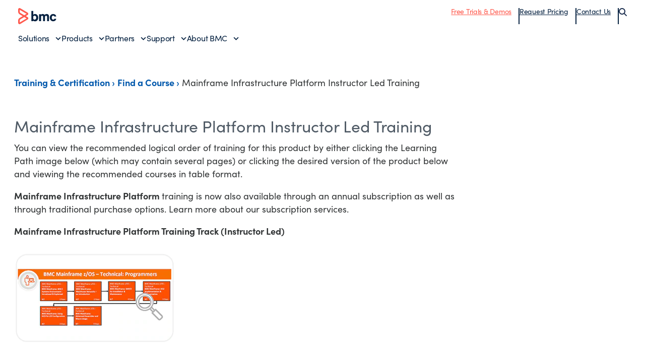

--- FILE ---
content_type: text/html;charset=utf-8
request_url: https://www.bmcsoftware.fr/education/courses/mainframe-infrastructure-platform-training-ilt.html
body_size: 31554
content:
<!DOCTYPE HTML>

<html class="no-js" lang="fr">



    <head>
  <meta charset="UTF-8"/>
  <meta http-equiv="X-UA-Compatible" content="IE=edge,chrome=1"/>
    
        
        
            <title>Mainframe Infrastructure Platform Training - Instructor Led Training - BMC Français</title>
            <meta property="og:title" content="Mainframe Infrastructure Platform Training - Instructor Led Training - BMC Français"/>
            <meta property="twitter:title" content="Mainframe Infrastructure Platform Training - Instructor Led Training - BMC Français"/>
        
            <meta property="og:url" content="https://www.bmcsoftware.fr/education/courses/mainframe-infrastructure-platform-training-ilt.html"/>
            <meta property="og:description" content="BMC helps customers run and reinvent their businesses with open, scalable, and modular solutions to complex IT problems."/>
            <meta property="og:image" content="https://www.bmcsoftware.fr/content/dam/bmc/newsroom/open-graph-facebook-linkedin.png"/>
            <meta property="twitter:url" content="https://www.bmcsoftware.fr/education/courses/mainframe-infrastructure-platform-training-ilt.html"/>
            <meta property="twitter:description" content="BMC helps customers run and reinvent their businesses with open, scalable, and modular solutions to complex IT problems."/>
            <meta property="twitter:image" content="https://www.bmcsoftware.fr/content/dam/bmc/newsroom/open-graph-facebook-linkedin.png"/>
            <meta property="twitter:card" content="summary_large_image"/>
    
    
    
    <meta name="template" content="learning-path-template"/>
    
    
    
    
        
        <meta name="robots" content="index, follow"/>
    
    
    
    
        
            <meta class="swiftype" name="source" data-type="enum" content="fr"/>
        
            <meta class="swiftype" name="category" data-type="enum" content="education"/>
        
        
        
        
        
    
    
    
    
    

    <meta name="viewport" content="width=device-width, initial-scale=1.0"/>
<meta name="keywords" content=""/>
<meta name="author" content=""/>
<meta name="apple-mobile-web-app-title" content="BMC Software"/>


   
		<link rel="canonical" href="https://www.bmcsoftware.fr/education/courses/mainframe-infrastructure-platform-training-ilt.html"/>
		<link rel="alternate" href="https://www.bmc.com/education/courses/mainframe-infrastructure-platform-training-ilt.html" hreflang="x-default"/>
<link rel="alternate" href="https://www.bmcsoftware.de/education/courses/mainframe-infrastructure-platform-training-ilt.html" hreflang="de"/>
<link rel="alternate" href="https://www.bmcsoftware.pt/education/courses/mainframe-infrastructure-platform-training-ilt.html" hreflang="pt"/>
<link rel="alternate" href="https://www.bmcsoftware.jp/education/courses/mainframe-infrastructure-platform-training-ilt.html" hreflang="jp"/>
<link rel="alternate" href="https://www.bmc.com/education/courses/mainframe-infrastructure-platform-training-ilt.html" hreflang="en"/>
<link rel="alternate" href="https://www.bmcsoftware.cn/education/courses/mainframe-infrastructure-platform-training-ilt.html" hreflang="cn"/>
<link rel="alternate" href="https://www.bmcsoftware.fr/education/courses/mainframe-infrastructure-platform-training-ilt.html" hreflang="fr"/>
<link rel="alternate" href="https://www.bmcsoftware.es/education/courses/mainframe-infrastructure-platform-training-ilt.html" hreflang="es"/>

	


<link rel="preconnect" href="https://use.typekit.net" crossorigin/>
<link rel="preconnect" href="https://p.typekit.net" crossorigin/>
<link rel="stylesheet" href="https://use.typekit.net/ser7auq.css"/>


    
<link rel="stylesheet" href="/etc/clientlibs/bmc/head.8a7ef168429a394f67e85f610df3151b.css" type="text/css">




    <script src="/etc/clientlibs/bmc/head/js/head.js?v=09075108012026"></script>


<script>
	(function(){var a=window.mutiny=window.mutiny||{};if(!window.mutiny.client){a.client={_queue:{}};var b=["identify","trackConversion"];var c=[].concat(b,["defaultOptOut","optOut","optIn"]);var d=function factory(c){return function(){for(var d=arguments.length,e=new Array(d),f=0;f<d;f++){e[f]=arguments[f]}a.client._queue[c]=a.client._queue[c]||[];if(b.includes(c)){return new Promise(function(b,d){a.client._queue[c].push({args:e,resolve:b,reject:d})})}else{a.client._queue[c].push({args:e})}}};c.forEach(function(b){a.client[b]=d(b)})}})();
	</script>

<script>
      var getCookieAcceptanceLevel = function () {
      var returnVal = "required";
      if (document.cookie.match(/\bnotice_gdpr_prefs=/)) {
        if (document.cookie.match(/\bnotice_gdpr_prefs=[^:]*1[^:]*:/)) {
          returnVal += "|functional";
        }
        if (document.cookie.match(/\bnotice_gdpr_prefs=[^:]*2[^:]*:/)) {
          returnVal += "|advertising";
        }
      } else {
        if (document.cookie.match(/\bnotice_behavior\b/)) {
          //if explicit, time out and wait five times before assuming disallow cookies
          if (document.cookie.match(/\bnotice_behavior=\expressed\b/)) {
            returnVal = "required";
          } else {
            //is implicit, assume allow
            returnVal = "required|functional|advertising";
          }
        } else {
          returnVal = "required";
        }
      }
      return returnVal;
    };

    if (document.cookie.match(/\bnotice_gdpr_prefs=/) || document.cookie.match(/\bnotice_behavior\b/)) {
      var environment = getCookieAcceptanceLevel();
      var index = -1;
      if (environment) {
        index = environment.indexOf("advertising");
      }
      if (index == -1) {
        window.mutiny.client.optOut();
      } else {
        window.mutiny.client.optIn();
      }
    } else {
      console.log("Cookie Consent not set yet");
     // window.mutiny.client.optIn();
    }

</script>
<script data-cfasync="false" src="https://client-registry.mutinycdn.com/personalize/client/a65067c2ccf46822.js"></script>

<script>
    if(index !== -1){
   if (!document.getElementById('_cls_detector')) {
       const s = document.createElement('script');
       s.src = 'https://cdn.gbqofs.com/mt/bmc/p/detector-dom.min.js';
       s.id = '_cls_detector';
       s.async = true;
       s.defer = true;
       document.head.appendChild(s);
     }
   }
   // Function to handle the Mutiny event
    function handleMutinyExperienceImpression_2(event) {

        console.log('---------------------------------------')
        var attmptCount= 0;
        // Check if Adobe Launch (_satellite) is available
        if (typeof _satellite !== 'undefined' && _satellite) {
            setTimeout(function() {
               _satellite.track('mutinyExperienceImpression2', event);
           }, 3000);

        } else {
            attmptCount++;
            if(attmptCount < 50){
                setTimeout(function() {
                    handleMutinyExperienceImpression_2(event)
                }, 5000);
            }
        }
    }

    // Add event listener for the Mutiny experience impression event
    document.addEventListener('mutiny:renderExperience:complete',window.handleMutinyExperienceImpression_2); //Good

 </script>


<meta name="msapplication-TileImage" content="/etc/clientlibs/bmc/head/touch-icon.png"/>
<meta name="msapplication-TileColor" content="#ffffff"/>


<link rel="shortcut icon" href="/etc/clientlibs/bmc/head/favicon.ico"/>

<link rel="apple-touch-icon-precomposed" href="/etc/clientlibs/bmc/head/touch-icon.png"/>


     
  
   
    
    <script>
        var bmcMeta = {
  "page": {
    "contentId": "41a3689a-d9fe-4d8a-b90e-d75362242d7f",
    "optimizelyId": "",
    "contentType": "learning-path-template",
    "longName": "fr:education:courses:mainframe-infrastructure-platform-training-ilt",
    "productCategories": "",
    "productLineCategories": "",
    "productOrg": "",
    "topicsCategories": "",
    "errorCode": "",
    "isPurl": "false",
    "modalOpen": {
      "evidon": false,
      "contact": false,
      "content": false,
      "supportAlerts": false,
      "salesChat": false,
      "qualtrics": false
    },
    "GeoIP": {
      "GeoIPRedirectExcluded": false,
      "GeoIPLanguageCode": ""
    },
    "ic": {
      "appInclusion": "true",
      "contentType": "",
      "weighting": "5",
      "contentMarketTopics": "",
      "buyerStage": "",
      "targetPersona": "",
      "sourcePublishDate": "",
      "targetIndustry": "",
      "companySize": ""
    }
  },
  "site": {
    "cultureCode": "fr",
    "environment": ""
  },
  "user": {
    "sVi": ""
  }
};
    </script>
    
    
    





    
    
    <script src="//assets.adobedtm.com/26bc0d698f39/acfed7179c9d/launch-20080aa1ed0e.min.js"></script>
    




<script type="text/javascript" async src="https://play.vidyard.com/embed/v4.js"></script>



    
    
    

    
    

    
    
    
    

    

    

    

    

    

</head>
    <body class="section-education home page-home education ">
        
        



        <div data-swiftype-index='false' class="svg-defs">
    <svg>
        <symbol id="s-CloudMgmt" viewBox="0 0 66 48">
            <title>icon_CloudMgmt</title>
            <g>
                <path d="M64,25.4 C61.8,21.6 58.3,19.6 53.9,19.4 C54.1,12.7 51.5,8.5 49.4,6.1 C46.4,2.8 42,0.9 37.4,0.9 C30.5,0.9 24.6,5 21.7,11.6 C17.8,9.7 14.3,10.2 11.8,12.6 C10.2,14.3 9.3,16.5 9.1,18 C0.7,21 0,29.5 0,32.3 C0.8,44.7 12.3,47.4 12.4,47.4 L12.7,47.4 L54,47.4 L54.2,47.4 C54.3,47.4 57,46.9 59.8,44.9 C62.3,43.1 65.6,39.6 65.9,33.2 C66.1,32.8 66.1,29.1 64,25.4 L64,25.4 Z M54,44.7 L12.9,44.7 C11.8,44.4 3.4,41.9 2.8,32.2 C2.8,29.3 3.6,22.3 10.7,20.2 C11.3,20 11.6,19.4 11.6,18.9 C11.6,18.1 12.2,15.9 13.6,14.5 C15.5,12.5 18.2,12.6 21.5,14.6 C22,14.7 22.3,14.8 22.7,14.6 C23.1,14.5 23.4,14.1 23.5,13.8 C26.2,6.3 32.4,3.5 37.3,3.5 C41.2,3.5 44.8,5.1 47.3,7.8 C50.2,10.9 51.4,15.3 51.1,20.5 C51.1,20.9 51.2,21.3 51.5,21.5 C51.8,21.8 52.2,22 52.5,21.9 L53.2,21.9 C63.3,21.9 63.5,33 63.5,33.1 C62.8,42.6 55.1,44.5 54,44.7 L54,44.7 Z"></path>
                <path d="M40.8,14.3 L28.5,14.3 C26.1,14.3 24.2,16.3 24.2,18.6 L24.2,37.8 C24.2,40.2 26.2,42.1 28.5,42.1 L40.9,42.1 C43.3,42.1 45.2,40.1 45.2,37.8 L45.2,18.6 C45.2,16.3 43.2,14.3 40.8,14.3 L40.8,14.3 Z M27,21.9 L42.4,21.9 L42.4,26.8 L27,26.8 L27,21.9 L27,21.9 Z M28.5,17.1 L40.9,17.1 C41.7,17.1 42.4,17.8 42.4,18.6 L42.4,19.1 L27,19.1 L27,18.6 C27,17.8 27.7,17.1 28.5,17.1 L28.5,17.1 Z M40.8,39.4 L28.5,39.4 C27.7,39.4 27,38.7 27,37.9 L27,29.6 L42.4,29.6 L42.4,37.9 C42.3,38.7 41.7,39.4 40.8,39.4 L40.8,39.4 Z"></path>
                <path d="M38.7,35.2 L35.3,35.2 C34.5,35.2 33.9,35.9 33.9,36.6 C33.9,37.4 34.6,38 35.3,38 L38.7,38 C39.5,38 40.1,37.3 40.1,36.6 C40.1,35.9 39.4,35.2 38.7,35.2 L38.7,35.2 Z"></path>
                <path d="M38.7,31.3 L35.3,31.3 C34.5,31.3 33.9,32 33.9,32.7 C33.9,33.5 34.6,34.1 35.3,34.1 L38.7,34.1 C39.5,34.1 40.1,33.4 40.1,32.7 C40.1,32 39.4,31.3 38.7,31.3 L38.7,31.3 Z"></path>
                <circle cx="30.6" cy="36.6" r="1.4"></circle>
                <circle cx="30.6" cy="32.8" r="1.4"></circle>
                <path d="M37.9,22.9 L31.4,22.9 C30.6,22.9 30,23.6 30,24.4 C30,25.2 30.7,25.8 31.4,25.8 L37.9,25.8 C38.7,25.8 39.3,25.1 39.3,24.4 C39.3,23.5 38.7,22.9 37.9,22.9 L37.9,22.9 Z"></path>
            </g>
        </symbol>
        <symbol id="s-DollarSign" viewBox="0 0 257 256">
            <title>icon_DollarSign</title>
            <path d="M219.1,38.1 L218.9,38 C195.8,14.9 163.9,0.6 128.6,0.6 C93.4,0.6 61.6,14.9 38.5,37.9 L38.4,38.1 C15.3,61.2 0.9,93.1 0.9,128.3 C0.9,163.4 15.1,195.3 38.2,218.4 L38.4,218.6 C61.5,241.7 93.3,256 128.6,256 C163.8,256 195.7,241.8 218.7,218.7 L218.9,218.5 C242,195.4 256.3,163.5 256.3,128.3 C256.2,93 242,61.2 219.1,38.1 L219.1,38.1 L219.1,38.1 Z M206.2,205.8 L206.2,205.8 C186.3,225.6 158.9,237.9 128.6,237.9 C98.3,237.9 70.9,225.6 51.1,205.8 C31.2,186 19,158.5 19,128.2 C19,97.9 31.2,70.4 51.1,50.6 C70.9,30.8 98.4,18.5 128.6,18.5 C158.9,18.5 186.3,30.8 206.2,50.6 C226.1,70.4 238.3,97.9 238.3,128.2 C238.3,158.5 226.1,185.9 206.2,205.8 L206.2,205.8 L206.2,205.8 Z M194.5,62.4 L194.5,62.4 C177.7,45.6 154.3,35.2 128.6,35.2 C103,35.2 79.7,45.6 62.8,62.4 C46,79.2 35.5,102.5 35.5,128.2 C35.5,153.9 46,177.2 62.8,194 C79.6,210.8 103,221.3 128.6,221.3 C154.3,221.3 177.6,210.9 194.5,194 C211.3,177.2 221.7,153.9 221.7,128.2 C221.6,102.5 211.3,79.2 194.5,62.4 L194.5,62.4 L194.5,62.4 Z M186.8,186.4 L186.8,186.4 C172,201.3 151.4,210.5 128.6,210.5 C105.9,210.5 85.3,201.3 70.4,186.4 C55.5,171.5 46.3,150.9 46.3,128.2 C46.3,105.5 55.5,84.9 70.4,70 C85.3,55.1 105.9,45.9 128.6,45.9 C151.4,45.9 172,55.1 186.8,70 C201.7,84.8 210.9,105.5 210.9,128.2 C210.9,150.9 201.7,171.5 186.8,186.4 L186.8,186.4 L186.8,186.4 Z M142,94 L142,94 C143.6,94 145,94.6 146,95.6 C147,96.6 147.7,98 147.7,99.5 C147.7,102.5 150.1,104.9 153.1,104.9 C156.1,104.9 158.5,102.5 158.5,99.5 C158.5,95.1 156.6,90.9 153.7,88 C150.7,85 146.6,83.2 142.1,83.2 L134,83.2 L134,78.5 C134,75.5 131.7,73.1 128.6,73.1 C125.6,73.1 123.2,75.5 123.2,78.5 L123.2,83.2 L115.2,83.2 C110.8,83.2 106.7,85 103.7,88 C100.6,91 98.8,95.1 98.8,99.5 L98.8,117.1 C98.8,121.6 100.7,125.7 103.6,128.6 C106.5,131.4 110.4,133.3 114.6,133.4 L115.2,133.4 L123.2,133.4 L123.2,162.2 L115.2,162.2 C113.7,162.2 112.3,161.6 111.3,160.6 C110.3,159.6 109.6,158.2 109.6,156.7 C109.6,153.7 107.2,151.3 104.2,151.3 C101.1,151.3 98.7,153.7 98.7,156.7 C98.7,161.1 100.6,165.3 103.6,168.2 C106.6,171.1 110.6,173 115.1,173 L123.1,173 L123.1,177.7 C123.1,180.7 125.5,183.1 128.5,183.1 C131.6,183.1 133.9,180.7 133.9,177.7 L133.9,173 L142,173 C146.4,173 150.5,171.2 153.5,168.2 C156.5,165.2 158.3,161.1 158.3,156.7 L158.3,139.1 C158.3,134.6 156.4,130.5 153.5,127.6 C150.6,124.8 146.7,122.9 142.5,122.8 L141.9,122.8 L133.8,122.8 L133.8,94 L142,94 L142,94 Z M123.2,122.8 L123.2,122.8 L115.2,122.8 C113.7,122.8 112.3,122.2 111.3,121.2 C110.3,120.2 109.6,118.7 109.6,117.3 L109.6,99.7 C109.6,98.2 110.2,96.8 111.3,95.8 C112.3,94.8 113.7,94.2 115.2,94.2 L123.2,94.2 L123.2,122.8 L123.2,122.8 Z M142,133.6 L142,133.6 C143.6,133.6 145,134.2 146,135.3 C147,136.3 147.7,137.7 147.7,139.2 L147.7,156.8 C147.7,158.3 147.1,159.7 146,160.7 C145,161.7 143.6,162.3 142.1,162.3 L134,162.3 L134,133.5 L142,133.5 L142,133.6 L142,133.6 Z"></path>
        </symbol>
        <symbol id="s-Globe" viewBox="0 0 239 238">
            <title>icon_Globe</title>
            <path d="M119.7,0.4 C152.5,0.4 182.2,13.7 203.6,35.2 C225.1,56.7 238.4,86.4 238.4,119.2 C238.4,152 225.1,181.7 203.6,203.2 C182.2,224.7 152.4,238 119.7,238 C86.9,238 57.2,224.7 35.7,203.2 C14.2,181.7 0.9,152 0.9,119.2 C0.9,86.4 14.2,56.7 35.7,35.2 C57.2,13.8 86.9,0.4 119.7,0.4 L119.7,0.4 L119.7,0.4 Z M114.2,219.6 L114.2,219.6 L114.2,181.2 C103.4,181.7 93,183.9 83.4,187.5 C82,188 80.6,188.6 79.3,189.1 C80.1,190.9 81,192.5 81.9,194.1 C87.9,205 95.1,213.4 103.1,218.3 C106.8,218.9 110.5,219.4 114.2,219.6 L114.2,219.6 L114.2,219.6 Z M190.8,48.2 L190.8,48.2 C190,47.4 189.2,46.6 188.4,45.8 C184,49.1 179.3,52.1 174.4,54.7 C180.9,71.7 184.9,91.9 185.5,113.8 L220.2,113.8 C218.7,88.2 207.8,65.1 190.8,48.2 L190.8,48.2 L190.8,48.2 Z M179.7,38.5 L179.7,38.5 C173.4,33.8 166.5,29.9 159.2,26.8 C162.1,30.5 164.7,34.6 167.2,39.1 C168.2,40.9 169.2,42.7 170,44.6 C173.3,42.7 176.5,40.7 179.7,38.5 L179.7,38.5 L179.7,38.5 Z M136.3,20.1 L136.3,20.1 C132.7,19.5 129,19.1 125.2,18.9 L125.2,57.3 C136,56.7 146.4,54.5 156,51 C157.4,50.5 158.8,49.9 160.1,49.4 C159.3,47.7 158.4,46 157.5,44.4 C151.6,33.4 144.3,25 136.3,20.1 L136.3,20.1 L136.3,20.1 Z M114.2,18.9 L114.2,18.9 C110.5,19.1 106.8,19.5 103.1,20.1 C95.1,25.1 87.9,33.5 81.9,44.4 C81,46 80.2,47.7 79.3,49.4 C80.6,50 82,50.5 83.4,51 C93.1,54.6 103.4,56.8 114.2,57.3 L114.2,18.9 L114.2,18.9 Z M80.3,26.8 L80.3,26.8 C73,29.9 66.1,33.9 59.8,38.5 C62.9,40.7 66.1,42.7 69.5,44.5 C70.4,42.6 71.4,40.8 72.3,39 C74.8,34.6 77.4,30.5 80.3,26.8 L80.3,26.8 L80.3,26.8 Z M51.2,45.8 L51.2,45.8 C50.4,46.6 49.5,47.4 48.7,48.2 C31.7,65.2 20.8,88.2 19.4,113.8 L54,113.8 C54.6,91.9 58.6,71.7 65.1,54.7 C60.2,52.1 55.6,49.1 51.2,45.8 L51.2,45.8 L51.2,45.8 Z M19.4,124.7 L19.4,124.7 C20.8,150.3 31.7,173.3 48.7,190.2 L51.2,192.6 C55.6,189.3 60.3,186.3 65.2,183.7 C58.7,166.8 54.7,146.5 54.1,124.6 L19.4,124.6 L19.4,124.7 L19.4,124.7 Z M59.8,199.9 L59.8,199.9 C66.1,204.6 72.9,208.5 80.3,211.7 C77.5,208 74.8,203.9 72.3,199.4 C71.3,197.6 70.4,195.8 69.5,193.9 C66.1,195.7 62.9,197.7 59.8,199.9 L59.8,199.9 L59.8,199.9 Z M125.2,219.6 L125.2,219.6 C129,219.4 132.7,219 136.3,218.4 C144.3,213.4 151.6,205.1 157.5,194.2 C158.4,192.6 159.3,190.9 160.1,189.2 C158.8,188.7 157.4,188.1 156,187.6 C146.4,184 136,181.8 125.2,181.3 L125.2,219.6 L125.2,219.6 Z M159.2,211.7 L159.2,211.7 C166.5,208.6 173.4,204.6 179.7,199.9 C176.6,197.7 173.4,195.7 170,193.8 C169.1,195.7 168.2,197.6 167.2,199.3 C164.7,203.8 162,207.9 159.2,211.7 L159.2,211.7 L159.2,211.7 Z M188.3,192.7 L188.3,192.7 L190.7,190.3 C207.7,173.3 218.6,150.3 220,124.8 L185.3,124.8 C184.7,146.6 180.7,166.9 174.2,183.9 C179.2,186.4 183.9,189.4 188.3,192.7 L188.3,192.7 L188.3,192.7 Z M164.4,59.4 L164.4,59.4 C162.9,60 161.4,60.6 159.9,61.2 C149,65.2 137.3,67.7 125.2,68.2 L125.2,113.7 L174.5,113.7 C173.9,93.6 170.3,75 164.4,59.4 L164.4,59.4 L164.4,59.4 Z M114.2,68.3 L114.2,68.3 C102.1,67.8 90.5,65.3 79.5,61.3 C78,60.7 76.4,60.1 75,59.5 C69.1,75.1 65.5,93.7 64.9,113.8 L114.2,113.8 L114.2,68.3 L114.2,68.3 Z M114.2,170.1 L114.2,170.1 L114.2,124.7 L65,124.7 C65.6,144.9 69.2,163.5 75.1,179 C76.6,178.4 78.1,177.8 79.7,177.2 C90.5,173.2 102.1,170.7 114.2,170.1 L114.2,170.1 L114.2,170.1 Z M125.2,170.1 L125.2,170.1 C137.3,170.7 149,173.1 159.9,177.2 C161.4,177.8 163,178.4 164.5,179 C170.4,163.5 174,144.8 174.5,124.7 L125.2,124.7 L125.2,170.1 L125.2,170.1 Z"></path>
        </symbol>
        <symbol id="s-ITAuto" viewBox="0 0 67 67">
            <title>icon_ITAuto</title>
            <g>
                <path d="M19.1,52.9 C15.4,54 11.5,52 10.3,48.2 C9.1,44.4 11.2,40.6 15,39.4 C18.8,38.2 22.6,40.3 23.8,44.1 C24.8,47.9 22.7,51.8 19.1,52.9 L19.1,52.9 Z M16,42.8 C14,43.4 13,45.4 13.6,47.4 C14.2,49.4 16.2,50.4 18.2,49.8 C20.2,49.2 21.2,47.2 20.6,45.2 C20,43.3 17.9,42.2 16,42.8 L16,42.8 Z"></path>
                <path d="M13.9,33.1 C14.6,33.1 14.6,33.6 16.2,36.5 L16.4,36.5 C17.4,36.5 18.3,36.6 18.8,36.7 C19.1,36.7 19.3,36.8 19.5,36.8 C21.5,34.4 21.8,33.8 22.3,33.8 L22.5,33.8 L24.2,34.6 C24.5,35 24.2,35.6 23.5,38.7 C24.8,40 25.4,41 25.6,41.3 C27.5,41.1 28.4,41 28.9,41 C29.4,41 29.5,41.1 29.6,41.3 L30.2,43.1 C30.1,43.6 29.5,43.8 26.8,45.4 C26.8,45.6 26.8,46.6 26.7,47.3 C26.6,47.8 26.5,48.8 26.4,49 C28.7,51.1 29.3,51.4 29.4,52 L28.6,53.7 C28.5,53.8 28.3,53.9 28.1,53.9 C27.6,53.9 26.8,53.6 24.5,53 C24.4,53.2 24,53.5 23.5,53.9 C22.8,54.6 22.3,54.8 22,55 C22.3,58.4 22.5,58.8 22,59.2 L20.2,59.8 C19.7,59.7 19.5,59.1 17.9,56.4 C17.9,56.4 17.9,56.4 17.8,56.4 C17.5,56.4 16.6,56.4 16.1,56.3 C15.5,56.2 14.5,56.1 14.3,56 C12.2,58.3 11.9,58.9 11.3,59 L9.7,58.2 C9.2,57.7 9.5,57.5 10.4,54.1 C8.9,52.7 8.4,51.5 8.3,51.5 C6.5,51.6 5.5,51.7 4.9,51.7 C4.4,51.7 4.2,51.6 4.1,51.5 L3.5,49.7 C3.5,49 4,49 6.9,47.4 C6.9,47.2 6.9,46.7 7,45.8 C7.1,45 7.2,44.3 7.3,44.1 C4.7,41.9 4.2,41.8 4.4,41.1 L5.2,39.4 C5.3,39.3 5.4,39.3 5.6,39.3 C6.1,39.3 7,39.6 9.3,40.1 C9.4,40 10.2,39.2 10.8,38.7 C11,38.5 11.8,38 12,37.9 C11.8,34.7 11.7,34.1 12,33.7 L13.9,33.1 L13.9,33.1 Z M14,30.3 L13.2,30.4 L11.3,31 L10.1,31.8 C9.1,32.9 9.2,34 9.3,36.2 L9.3,36.5 L9.2,36.6 C9,36.7 8.8,36.9 8.6,37.1 C8.5,37.1 8.4,37 8.3,37 C7,36.6 6.3,36.5 5.7,36.5 C5,36.5 4.5,36.7 3.9,37 L2.9,38.1 L2.1,39.8 L1.8,40.6 C1.4,42.6 2.7,43.7 4.1,44.9 C4.2,44.9 4.3,45 4.4,45.1 L4.4,45.5 L4.4,45.6 C4.3,45.7 4.1,45.7 4,45.8 C2.3,46.7 0.9,47.5 0.9,49.5 L1,50.3 L1.6,52.2 L2.3,53.4 C3.3,54.2 4.4,54.2 4.9,54.2 C5.4,54.2 5.8,54.2 6.6,54.1 L6.9,54.1 C7,54.3 7.2,54.5 7.4,54.7 C7.4,54.9 7.3,55 7.3,55.1 C6.7,56.9 6.3,58.5 7.8,59.9 L8.5,60.5 L10.2,61.3 L11.7,61.6 C13.2,61.5 13.9,60.7 15.3,59.1 C15.4,59 15.4,58.9 15.5,58.9 C15.7,58.9 15.8,58.9 16,59 L16.4,59 C16.5,59.1 16.5,59.2 16.6,59.3 C17.6,61.1 18.3,62.1 19.7,62.5 L21,62.5 L22.8,61.9 L23.5,61.5 C25.2,60.3 25,58.7 24.8,56.8 L24.8,56.4 C24.9,56.3 25.1,56.2 25.2,56.1 C25.4,56.1 25.5,56.2 25.6,56.2 C26.8,56.6 27.4,56.8 28.1,56.8 C28.8,56.8 29.7,56.6 30.5,55.9 L31,55.2 L31.8,53.5 L32.1,52 C32,50.5 31.2,49.8 29.6,48.4 C29.5,48.3 29.4,48.3 29.4,48.2 L29.4,47.9 L29.4,47.3 C29.5,47.2 29.6,47.2 29.7,47.1 C31.5,46.1 32.5,45.4 32.9,44 L32.9,42.5 L32.3,40.5 L32,39.8 C31.3,38.9 30.3,38.3 29,38.3 C28.5,38.3 28.1,38.4 27.3,38.4 L27,38.4 C26.9,38.2 26.7,38.1 26.6,37.9 C26.6,37.8 26.7,37.7 26.7,37.6 C27.3,35.6 27.5,34.5 26.7,33.2 L25.6,32.2 L24,31.4 L23.2,31.1 C23,31.1 22.8,31 22.6,31 C20.9,31 20.1,32 19,33.4 C18.9,33.5 18.8,33.6 18.7,33.7 C18.5,33.7 18.2,33.6 18,33.6 C17.9,33.5 17.9,33.3 17.8,33.2 C16.8,31.8 16,30.4 14,30.3 L14,30.3 L14,30.3 Z"></path>
                <path d="M61.7,0.1 L22.4,0.1 C19.6,0.1 17.3,2.4 17.3,5.2 L17.3,29.1 C17.3,29.8 17.9,30.4 18.6,30.4 L19.3,30.4 C20,30.4 20.6,29.8 20.6,29.1 L20.6,5.2 C20.6,4.2 21.4,3.4 22.4,3.4 L61.7,3.4 C62.7,3.4 63.5,4.2 63.5,5.2 L63.5,61 C63.5,62 62.7,62.8 61.7,62.8 L24,62.8 C23.1,62.8 22.3,63.5 22.3,64.5 L22.3,64.5 C22.3,65.4 23,66.2 24,66.2 L61.7,66.2 C64.5,66.2 66.8,63.9 66.8,61.1 L66.8,5.3 C66.8,2.3 64.5,0.1 61.7,0.1 L61.7,0.1 Z"></path>
                <path d="M34.2,52.2 C34.2,53.1 34.9,53.9 35.9,53.9 L57.3,53.9 C58.2,53.9 59,53.2 59,52.2 C59,51.3 58.3,50.5 57.3,50.5 L35.9,50.5 C34.9,50.5 34.2,51.3 34.2,52.2 L34.2,52.2 Z"></path>
                <path d="M34.2,43.9 C34.2,44.8 34.9,45.6 35.9,45.6 L57.3,45.6 C58.2,45.6 59,44.9 59,43.9 C59,43 58.3,42.2 57.3,42.2 L35.9,42.2 C34.9,42.3 34.2,43.1 34.2,43.9 L34.2,43.9 Z"></path>
                <path d="M34.2,35.7 C34.2,36.6 34.9,37.4 35.9,37.4 L57.3,37.4 C58.2,37.4 59,36.7 59,35.7 C59,34.8 58.3,34 57.3,34 L35.9,34 C34.9,34 34.2,34.8 34.2,35.7 L34.2,35.7 Z"></path>
                <path d="M18.7,24.7 C18.7,25.6 19.4,26.4 20.4,26.4 L63.8,26.4 C64.7,26.4 65.5,25.7 65.5,24.7 C65.5,23.7 64.8,23 63.8,23 L20.3,23 C19.4,23.1 18.7,23.8 18.7,24.7 L18.7,24.7 Z"></path>
                <path d="M25.9,18.3 C25.9,19.2 26.7,20 27.6,20 L57.3,20 C58.2,20 59,19.2 59,18.3 C59,17.4 58.3,16.6 57.3,16.6 L27.6,16.6 C26.7,16.7 25.9,17.5 25.9,18.3 L25.9,18.3 Z"></path>
                <path d="M18.7,12 C18.7,12.9 19.4,13.7 20.4,13.7 L63.8,13.7 C64.7,13.7 65.5,13 65.5,12 C65.5,11 64.8,10.3 63.8,10.3 L20.3,10.3 C19.4,10.3 18.7,11.1 18.7,12 L18.7,12 Z"></path>
            </g>
        </symbol>
        <symbol id="s-ITOps" viewBox="0 0 67 72">
            <title>icon_ITOps</title>
            <g>
                <path d="M18.5,17.5 C23.1,17.5 26.9,13.8 26.9,9.1 C26.9,4.4 23.2,0.7 18.5,0.7 C13.8,0.7 10.1,4.4 10.1,9.1 C10.1,13.8 13.9,17.5 18.5,17.5 L18.5,17.5 Z M18.5,4 C21.4,4 23.6,6.4 23.6,9.1 C23.6,11.8 21.2,14.2 18.5,14.2 C15.8,14.2 13.4,11.8 13.4,9.1 C13.4,6.4 15.7,4 18.5,4 L18.5,4 Z"></path>
                <path d="M31.6,17.8 L26,17.8 C24.6,17.8 23.2,18.5 22.5,19.8 L19.6,23.1 L19.5,23.2 C19,24 18,24 17.6,23.3 L14.7,19.9 C13.8,18.6 12.5,17.9 11.1,17.9 L6,17.9 C5.1,17.9 4.2,18.2 3.4,18.8 C2.3,19.7 0.4,21.5 0.4,24.5 L0.4,44.4 C0.4,45.5 0.7,46.5 1.3,47.3 C2.1,48.5 3.7,50.1 6.6,50.6 C7.3,50.7 7.7,51.4 7.7,52.3 L7.7,66.4 C7.7,69.4 10.1,71.6 12.8,71.2 C13.3,71.1 13.8,71.1 14.2,71 C15.6,70.8 16.7,70.6 18.3,70.6 C20.1,70.6 22.3,70.8 25.5,71.3 L26.1,71.3 C27.3,71.3 28.5,70.8 29.4,69.8 C30.2,68.9 30.7,67.6 30.7,66.4 L30.7,51.4 C30.7,50.7 31,50 31.5,49.8 C31.6,49.7 31.8,49.7 32,49.6 C33.1,49.2 34.7,48.5 35.6,47.4 C36.4,46.5 36.9,45.2 36.9,44 L36.9,25 C36.8,22.7 35.7,18.2 31.6,17.8 L31.6,17.8 Z M33.7,43.9 C33.7,44.4 33.4,44.9 33.2,45.2 C32.7,45.8 30.5,46.6 30.1,46.7 C28.4,47.4 27.3,49.2 27.3,51.2 L27.3,66.4 C27.3,66.9 27.1,67.3 26.8,67.7 C26.6,67.9 26.3,68.2 25.8,68.1 C22.5,67.6 20.1,67.4 18.1,67.4 C16.2,67.4 14.9,67.6 13.5,67.8 C13.1,67.9 12.6,67.9 12.1,68 C11.3,68.1 10.7,67.3 10.7,66.3 L10.7,52.3 C10.7,49.9 9.1,48 7.1,47.5 C5.2,47.1 4.2,46.1 3.8,45.4 C3.6,45.1 3.5,44.7 3.5,44.3 L3.5,24.4 C3.5,22.8 4.4,21.8 5.2,21.2 C5.4,21.1 5.6,21 5.8,21 L10.9,21 C11.3,21 11.6,21.2 11.9,21.6 L14.8,25 C15.7,26.3 17,27 18.4,27 C19.8,27 21.2,26.3 21.9,25 L24.8,21.7 L24.9,21.6 C25.2,21.2 25.5,21 25.9,21 L31.3,21 C33.4,21.2 33.7,24.3 33.7,24.9 L33.7,43.9 L33.7,43.9 Z"></path>
                <path d="M15.8,28.7 L8.6,28.7 C7.7,28.7 7,29.4 7,30.3 L7,35.3 C7,36.2 7.7,36.9 8.6,36.9 L15.8,36.9 C16.7,36.9 17.4,36.2 17.4,35.3 L17.4,30.3 C17.4,29.4 16.7,28.7 15.8,28.7 L15.8,28.7 Z M14.2,33.8 L10.2,33.8 L10.2,31.9 L14.2,31.9 L14.2,33.8 L14.2,33.8 Z"></path>
                <path d="M61.3,37 L46.5,37 C43.6,37 41.4,39.4 41.4,42.1 L41.4,65.2 C41.4,68.1 43.8,70.3 46.5,70.3 L61.3,70.3 C64.2,70.3 66.4,67.9 66.4,65.2 L66.4,42.2 C66.4,39.3 64.2,37 61.3,37 L61.3,37 Z M63.1,65.2 C63.1,66.2 62.3,67 61.3,67 L46.5,67 C45.5,67 44.7,66.2 44.7,65.2 L44.7,55.3 L63,55.3 L63,65.2 L63.1,65.2 Z M63.1,51.9 L44.7,51.9 L44.7,46.1 L63,46.1 L63,51.9 L63.1,51.9 Z M63.1,42.8 L44.7,42.8 L44.7,42.2 C44.7,41.2 45.5,40.4 46.5,40.4 L61.3,40.4 C62.3,40.4 63.1,41.2 63.1,42.2 C63.1,42.2 63.1,42.8 63.1,42.8 L63.1,42.8 Z"></path>
                <path d="M54.6,65.4 L58.7,65.4 C59.6,65.4 60.4,64.6 60.4,63.7 C60.4,62.8 59.6,62 58.7,62 L54.6,62 C53.7,62 52.9,62.8 52.9,63.7 C52.9,64.6 53.6,65.4 54.6,65.4 L54.6,65.4 Z"></path>
                <path d="M54.6,60.8 L58.7,60.8 C59.6,60.8 60.4,60 60.4,59.1 C60.4,58.2 59.6,57.4 58.7,57.4 L54.6,57.4 C53.7,57.4 52.9,58.2 52.9,59.1 C52.9,60.1 53.6,60.8 54.6,60.8 L54.6,60.8 Z"></path>
                <circle cx="49.1" cy="63.7" r="1.7"></circle>
                <circle cx="49.1" cy="59.1" r="1.7"></circle>
                <path d="M50,50.6 L57.8,50.6 C58.7,50.6 59.5,49.8 59.5,48.9 C59.5,48 58.7,47.2 57.8,47.2 L50,47.2 C49.1,47.2 48.3,48 48.3,48.9 C48.3,50 49.1,50.6 50,50.6 L50,50.6 Z"></path>
            </g>
        </symbol>
        <symbol id="s-ITSMgmt" viewBox="-257 211 277 192">
            <title>icon_ITSMgmt</title>
            <g>
                <path class="st0" d="M-167.4,285.7l21.7-18.2c1.9-1.6,2.2-4.4,0.6-6.4c-1.6-1.9-4.4-2.2-6.4-0.6l-21.7,18.3 c-1.9,1.6-2.2,4.4-0.6,6.4C-172.2,287-169.3,287.3-167.4,285.7z"></path>
                <path class="st0" d="M-130,267.1l-40.7,34.2c-1.9,1.6-2.2,4.4-0.6,6.4c1.6,1.9,4.4,2.2,6.4,0.6l40.7-34.3c1.9-1.6,2.2-4.4,0.6-6.4 C-125.2,265.8-128.1,265.5-130,267.1z"></path>
                <path class="st0" d="M3.6,261.5h-70v-35.1c0-7.6-6.2-13.7-13.7-13.7h-144.1c-7.6,0-13.7,6.2-13.7,13.7v101.4h-14.5 c-2.4,0-4.3,1.9-4.3,4.3v15.7c0,7.6,6.2,13.7,13.7,13.7h145.3v25.2c0,8.5,6.9,15.4,15.4,15.4H3.6c8.5,0,15.4-6.9,15.4-15.4V276.9 C19,268.4,12.1,261.5,3.6,261.5z M-98.3,352.9H-243c-2.8,0-5.1-2.3-5.1-5.1v-11.4h14.5c2.4,0,4.3-1.9,4.3-4.3V226.4 c0-2.8,2.3-5.1,5.1-5.1h144.1c2.8,0,5.1,2.3,5.1,5.1v35.1h-3.8v-19.6c0-2.4-1.9-4.3-4.3-4.3h-137.9c-2.4,0-4.3,1.9-4.3,4.3v84 c0,2.4,1.9,4.3,4.3,4.3h122.8V352.9z M-97.7,276.9v44.7h-119.1v-75.3h129.2v16.2C-93.4,264.6-97.7,270.3-97.7,276.9z M9.8,386.7 c0,3.5-2.7,6.2-6.2,6.2h-85.9c-3.5,0-6.2-2.7-6.2-6.2V276.9c0-3.5,2.7-6.2,6.2-6.2H3.6c3.5,0,6.2,2.7,6.2,6.2V386.7z"></path>
                <path class="st0" d="M-8.8,277.6h-60.3c-6.7,0-12.2,5.5-12.2,12.2v83.7c0,6.7,5.5,12.2,12.2,12.2h60.3c6.9,0,12.2-5.4,12.2-12.3 v-83.6C3.4,283.1-2.1,277.6-8.8,277.6z M-5.2,373.4c0,2.1-1.5,3.7-3.6,3.7h-60.3c-2,0-3.6-1.6-3.6-3.6v-83.7c0-2,1.6-3.6,3.6-3.6 h60.3c2,0,3.6,1.6,3.6,3.6V373.4z"></path>
                <path class="st0" d="M-57.6,354.5h-6.2c-3,0-5.5,2.5-5.5,5.5v8.6c0,3,2.5,5.5,5.5,5.5h6.2c1.5,0,3-0.7,4.1-1.9 c1-1.1,1.5-2.4,1.4-3.8V360C-52.1,357-54.6,354.5-57.6,354.5z M-59.1,367.1h-3.2v-5.6h3.2V367.1z"></path>
                <path class="st0" d="M-36.8,339.7H-42c-3.3,0-6,2.7-6,6v22.4c0,3.3,2.7,6,6,6h5.2c3.3,0,6-2.7,6-6.1v-22.3 C-30.8,342.4-33.5,339.7-36.8,339.7z M-37.8,367.1H-41v-20.4h3.2V367.1z"></path>
                <path class="st0" d="M-16.2,316.2h-5.7c-3.2,0-5.8,2.5-5.8,5.8v46.3c0,3.2,2.5,5.8,5.8,5.8h5.7c3.1,0,5.8-2.7,5.8-5.8V322 C-10.4,318.8-13,316.2-16.2,316.2z M-17.4,367.1h-3.3v-43.9h3.3V367.1z"></path>
                <path class="st0" d="M-174.1,347.1h43.9c2.4,0,4.3-1.9,4.3-4.3s-1.9-4.3-4.3-4.3h-43.9c-2.4,0-4.3,1.9-4.3,4.3 S-176.5,347.1-174.1,347.1z"></path>
                <path class="st0" d="M-151.2,232.6c1.8,0,3.3-1.5,3.4-3.4c0-1.9-1.5-3.4-3.4-3.4c-1.9,0-3.4,1.5-3.4,3.4 C-154.6,231.1-153.1,232.6-151.2,232.6z"></path>
            </g>
        </symbol>
        <symbol id="s-Mainframe" viewBox="0 0 68 67">
            <title>icon_Mainframe</title>
            <g>
                <path d="M56.8,50.8 C57.7,50.8 58.5,50 58.5,49.1 L58.5,42.2 C58.5,41.3 57.7,40.5 56.8,40.5 C55.9,40.5 55.1,41.3 55.1,42.2 L55.1,49.1 C55.1,50.1 55.9,50.8 56.8,50.8 L56.8,50.8 Z"></path>
                <path d="M10.2,50.8 C11.1,50.8 11.9,50 11.9,49.1 L11.9,42.2 C11.9,41.3 11.1,40.5 10.2,40.5 C9.3,40.5 8.5,41.3 8.5,42.2 L8.5,49.1 C8.6,50.1 9.3,50.8 10.2,50.8 L10.2,50.8 Z"></path>
                <path d="M56.8,27.1 C57.7,27.1 58.5,26.3 58.5,25.4 L58.5,18.5 C58.5,17.6 57.7,16.8 56.8,16.8 C55.9,16.8 55.1,17.6 55.1,18.5 L55.1,25.4 C55.1,26.3 55.9,27.1 56.8,27.1 L56.8,27.1 Z"></path>
                <path d="M10.2,27.1 C11.1,27.1 11.9,26.3 11.9,25.4 L11.9,18.5 C11.9,17.6 11.1,16.8 10.2,16.8 C9.3,16.8 8.5,17.6 8.5,18.5 L8.5,25.4 C8.6,26.3 9.3,27.1 10.2,27.1 L10.2,27.1 Z"></path>
                <path d="M61.9,67 L6.1,67 C3.3,67 0.9,64.7 0.9,61.8 L0.9,53.5 C0.9,50.7 3.2,48.3 6.1,48.3 L61.9,48.3 C64.7,48.3 67.1,50.6 67.1,53.5 L67.1,61.8 C67,64.7 64.7,67 61.9,67 L61.9,67 Z M6.1,51.8 C5.1,51.8 4.3,52.6 4.3,53.6 L4.3,61.9 C4.3,62.9 5.1,63.7 6.1,63.7 L61.9,63.7 C62.9,63.7 63.7,62.9 63.7,61.9 L63.7,53.6 C63.7,52.6 62.9,51.8 61.9,51.8 C61.9,51.8 6.1,51.8 6.1,51.8 L6.1,51.8 Z"></path>
                <path d="M61.9,43.2 L6.1,43.2 C3.3,43.2 0.9,40.9 0.9,38 L0.9,28.9 C0.9,26.1 3.2,24.7 6.1,24.7 L61.9,24.7 C64.7,24.7 67.1,26.1 67.1,28.9 L67.1,38 C67,41 64.7,43.2 61.9,43.2 L61.9,43.2 Z M6.1,28.1 C5.1,28.1 4.3,28 4.3,28.9 L4.3,38 C4.3,39 5.1,39.8 6.1,39.8 L61.9,39.8 C62.9,39.8 63.7,39 63.7,38 L63.7,28.9 C63.7,27.9 62.9,28.1 61.9,28.1 L6.1,28.1 L6.1,28.1 Z"></path>
                <path d="M61.9,19.5 L6.1,19.5 C3.3,19.5 0.9,17.2 0.9,14.3 L0.9,6.1 C0.9,3.3 3.2,0.9 6.1,0.9 L61.9,0.9 C64.7,0.9 67.1,3.2 67.1,6.1 L67.1,14.4 C67,17.1 64.7,19.5 61.9,19.5 L61.9,19.5 Z M6.1,4.3 C5.1,4.3 4.3,5.1 4.3,6.1 L4.3,14.4 C4.3,15.4 5.1,16.2 6.1,16.2 L61.9,16.2 C62.9,16.2 63.7,15.4 63.7,14.4 L63.7,6.1 C63.7,5.1 62.9,4.3 61.9,4.3 L6.1,4.3 L6.1,4.3 Z"></path>
                <path d="M29.8,58.6 C29.8,59.5 30.6,60.3 31.5,60.3 L38.4,60.3 C39.3,60.3 40.1,59.5 40.1,58.6 C40.1,57.7 39.3,56.9 38.4,56.9 L31.5,56.9 C30.5,56.9 29.8,57.7 29.8,58.6 L29.8,58.6 Z"></path>
                <path d="M29.8,33.9 C29.8,34.8 30.6,35.6 31.5,35.6 L38.4,35.6 C39.3,35.6 40.1,34.8 40.1,33.9 C40.1,33 39.3,32.2 38.4,32.2 L31.5,32.2 C30.5,32.2 29.8,33 29.8,33.9 L29.8,33.9 Z"></path>
                <path d="M29.8,10.2 C29.8,11.1 30.6,11.9 31.5,11.9 L38.4,11.9 C39.3,11.9 40.1,11.1 40.1,10.2 C40.1,9.3 39.3,8.5 38.4,8.5 L31.5,8.5 C30.5,8.5 29.8,9.2 29.8,10.2 L29.8,10.2 Z"></path>
                <path d="M8.7,58.6 C8.7,59.5 9.5,60.3 10.4,60.3 L23.6,60.3 C24.5,60.3 25.3,59.5 25.3,58.6 C25.3,57.7 24.5,56.9 23.6,56.9 L10.4,56.9 C9.5,56.9 8.7,57.7 8.7,58.6 L8.7,58.6 Z"></path>
                <path d="M8.7,33.9 C8.7,34.8 9.5,35.6 10.4,35.6 L23.6,35.6 C24.5,35.6 25.3,34.8 25.3,33.9 C25.3,33 24.5,32.2 23.6,32.2 L10.4,32.2 C9.5,32.2 8.7,33 8.7,33.9 L8.7,33.9 Z"></path>
                <path d="M8.7,10.2 C8.7,11.1 9.5,11.9 10.4,11.9 L23.6,11.9 C24.5,11.9 25.3,11.1 25.3,10.2 C25.3,9.3 24.5,8.5 23.6,8.5 L10.4,8.5 C9.5,8.5 8.7,9.2 8.7,10.2 L8.7,10.2 Z"></path>
                <circle id="Oval" cx="51.7" cy="58.6" r="1.7"></circle>
                <circle id="Oval" cx="51.7" cy="33.9" r="1.7"></circle>
                <circle id="Oval" cx="51.7" cy="10.2" r="1.7"></circle>
                <circle id="Oval" cx="57.1" cy="58.6" r="1.7"></circle>
                <circle id="Oval" cx="57.1" cy="33.9" r="1.7"></circle>
                <circle id="Oval" cx="57.1" cy="10.2" r="1.7"></circle>
            </g>
        </symbol>
        <symbol id="s-MyIT" viewBox="0 0 292 291">
            <title>icon_MyIT</title>
            <path d="M146.167,257.434 C84.231,257.434 35.109,207.244 35.109,145.308 C35.109,84.44 84.231,34.25 146.167,34.25 C207.035,34.25 257.225,84.44 257.225,145.308 C257.225,207.244 207.035,257.434 146.167,257.434 L146.167,257.434 L146.167,257.434 Z M146.167,49.2 C92.774,49.2 50.059,92.982 50.059,145.308 C50.059,198.701 92.774,241.416 146.167,241.416 C198.492,241.416 242.275,198.701 242.275,145.308 C242.275,92.983 198.492,49.2 146.167,49.2 L146.167,49.2 L146.167,49.2 Z"></path>
            <path d="M146.167,290.538 C66.077,290.538 0.937,225.398 0.937,145.308 C0.937,65.218 66.077,0.078 146.167,0.078 C226.257,0.078 291.397,65.218 291.397,145.308 C291.397,225.398 226.257,290.538 146.167,290.538 L146.167,290.538 L146.167,290.538 Z M146.167,16.096 C74.62,16.096 15.887,73.761 15.887,145.308 C15.887,216.855 74.62,275.588 146.167,275.588 C217.714,275.588 275.379,216.855 275.379,145.308 C275.379,73.761 217.714,16.096 146.167,16.096 L146.167,16.096 L146.167,16.096 Z"></path>
            <path d="M183.395,130.697 C184.45,126.477 185.505,122.256 185.505,118.036 C185.505,91.659 167.569,70.558 145.412,70.558 C123.255,70.558 105.319,91.66 105.319,118.036 C105.319,122.256 105.319,126.477 106.374,130.697 C91.603,139.138 83.162,151.799 83.162,166.57 C83.162,190.837 110.594,210.883 145.412,210.883 C180.23,210.883 207.662,190.837 207.662,166.57 C207.662,151.798 198.166,139.138 183.395,130.697 L183.395,130.697 L183.395,130.697 Z M145.412,85.329 C159.128,85.329 169.679,100.1 169.679,118.036 C169.679,135.972 159.128,150.743 145.412,150.743 C131.696,150.743 120.09,135.972 120.09,118.036 C120.09,100.1 131.696,85.329 145.412,85.329 L145.412,85.329 L145.412,85.329 Z M145.412,195.057 C120.09,195.057 97.934,182.396 97.934,166.57 C97.934,158.129 104.264,150.744 112.705,145.468 C120.091,158.129 131.696,165.514 145.412,165.514 C159.128,165.514 170.734,158.128 178.119,145.468 C186.56,150.743 191.835,158.129 191.835,166.57 C191.836,182.396 170.734,195.057 145.412,195.057 L145.412,195.057 L145.412,195.057 Z"></path>
        </symbol>
        <symbol id="s-Ribbon" viewBox="0 0 234 271">
            <title>icon_Ribbon</title>
            <path d="M232.1,224.9 L200.9,170.9 C214.7,153.1 222.8,130.7 222.8,106.4 C222.8,77.2 211,50.7 191.8,31.5 C172.6,12.4 146.2,0.5 117,0.5 C87.8,0.5 61.2,12.4 42.2,31.5 C23,50.6 11.1,77.1 11.1,106.4 C11.1,130.7 19.3,153.1 33.1,170.9 L1.9,224.9 C0.8,226.3 0.5,228.2 0.9,230.1 C1.9,233.5 5.2,235.5 8.7,234.6 L50.7,223.3 L62,265.4 C62.4,267 63.4,268.4 64.9,269.3 C67.9,271 71.8,270 73.6,267 L105.4,211.8 C109.2,212.2 113.1,212.4 117,212.4 C120.9,212.4 124.8,212.2 128.6,211.8 L160.4,267 C162.1,270 165.9,271.1 169,269.4 C170.5,268.5 171.5,267.1 171.9,265.5 L183.3,223.4 L225.3,234.7 C228.7,235.6 232.1,233.6 233,230.2 C233.5,228.2 233,226.3 232.1,224.9 L232.1,224.9 L232.1,224.9 Z M70.1,247.4 L70.1,247.4 L61.2,213.9 C60.2,210.6 56.8,208.6 53.4,209.5 L53.3,209.6 L19.9,218.5 L41.6,181 L42,181.4 C55.5,194.9 72.8,204.9 92,209.5 L70.1,247.4 L70.1,247.4 Z M116.9,191.2 L116.9,191.2 C93.5,191.2 72.3,181.7 56.9,166.4 C41.5,151 32.1,129.8 32.1,106.4 C32.1,83 41.5,61.8 56.9,46.4 C72.3,31 93.5,21.5 116.9,21.5 C140.3,21.5 161.5,31 176.9,46.4 C192.2,61.8 201.7,83 201.7,106.4 C201.7,129.8 192.2,151.1 176.9,166.4 C161.5,181.7 140.3,191.2 116.9,191.2 L116.9,191.2 L116.9,191.2 Z M180.5,209.5 L180.5,209.5 L180.3,209.4 C176.9,208.5 173.5,210.5 172.6,213.8 L163.6,247.3 L141.7,209.3 C161,204.7 178.2,194.7 191.7,181.2 L192,180.8 L213.8,218.3 L180.5,209.5 L180.5,209.5 Z M161.5,61.7 L161.5,61.7 C150,50.3 134.2,43.2 116.9,43.2 C99.5,43.2 83.6,50.3 72.3,61.7 C60.9,73.2 53.8,88.9 53.8,106.3 C53.8,123.7 60.9,139.5 72.3,150.9 C83.7,162.4 99.5,169.4 116.9,169.4 C134.2,169.4 150,162.4 161.5,150.9 C172.9,139.5 179.9,123.7 179.9,106.3 C180,88.9 172.9,73.2 161.5,61.7 L161.5,61.7 L161.5,61.7 Z M152.6,142 L152.6,142 C143.5,151.1 130.8,156.8 117,156.8 C103,156.8 90.5,151.2 81.4,142 C72.2,132.8 66.6,120.3 66.6,106.3 C66.6,92.4 72.2,79.8 81.4,70.6 C90.5,61.5 103.1,55.8 117,55.8 C130.9,55.8 143.5,61.5 152.6,70.6 C161.7,79.7 167.3,92.3 167.3,106.3 C167.3,120.3 161.6,132.9 152.6,142 L152.6,142 L152.6,142 Z"></path>
        </symbol>
        <symbol id="s-Star" viewBox="0 0 238 228">
            <title>icon_Star</title>
            <path d="M118.8,39.6 L101.7,92.5 C100.4,96.6 96.5,99.1 92.5,98.8 L37.4,98.7 L82.4,131.3 C85.8,133.7 87,138 85.7,141.7 L68.5,194.4 L113.4,161.6 C116.7,159.2 121,159.3 124.1,161.6 L124.2,161.6 L169,194.4 L151.7,141.5 C150.5,137.6 152,133.5 155.2,131.2 L200.1,98.7 L144.5,98.8 C140.5,98.8 137,96.1 135.9,92.5 L118.8,39.6 L118.8,39.6 Z M86.3,80.6 L86.3,80.6 L110.1,7.1 C110.9,4.4 113.1,2.1 115.9,1.2 C120.7,-0.3 125.9,2.3 127.4,7.1 L151.2,80.6 L227.8,80.5 C230.8,80.3 233.9,81.6 235.8,84.2 C238.8,88.3 237.9,94 233.7,97 L171.2,142.3 L195.2,215.7 C196,218.4 195.7,221.4 193.9,223.9 C191,228 185.3,228.9 181.2,225.9 L118.8,180.4 L56.9,225.5 C54.5,227.5 51.3,228.2 48.2,227.3 C43.4,225.8 40.8,220.6 42.4,215.8 L66.4,142.4 L3.9,97.1 C1.5,95.5 0.1,92.8 0.1,89.7 C0.1,84.7 4.1,80.6 9.1,80.6 L86.3,80.6 L86.3,80.6 Z"></path>
        </symbol>
        <symbol id="s-User" viewBox="0 0 216 261">
            <title>icon_User</title>
            <path d="M108,156.2 C65,156.2 30.1,121.2 30.1,78.3 C30.1,35.4 65.1,0.4 108,0.4 C150.9,0.4 185.9,35.4 185.9,78.3 C185.9,121.2 150.9,156.2 108,156.2 L108,156.2 Z M108,21.3 C76.6,21.3 51.1,46.8 51.1,78.2 C51.1,109.6 76.6,135.1 108,135.1 C139.4,135.1 164.9,109.6 164.9,78.2 C164.9,46.8 139.3,21.3 108,21.3 L108,21.3 Z"></path>
            <path d="M215.9,260.1 L0,260.1 L0,249.6 C0,184.4 46.4,135.2 108,135.2 C169.6,135.2 216,184.4 216,249.6 L216,260.1 L215.9,260.1 Z M21.5,239.1 L194.4,239.1 C189.8,191.1 154.2,156.2 107.9,156.2 C61.6,156.2 26.1,191.1 21.5,239.1 L21.5,239.1 Z"></path>
            <path d="M108,121.8 C89.4,121.8 72.8,109.4 67.6,91.5 L83.7,86.8 C86.8,97.5 96.8,105 107.9,105 C119,105 129,97.5 132.1,86.8 L148.2,91.5 C143.1,109.3 126.5,121.8 108,121.8 L108,121.8 Z"></path>
        </symbol>
        <symbol id="s-Users" viewBox="0 0 308 220">
            <title>icon_Users</title>
            <path d="M21.3,219.7 C21.1,219.1 20.9,218.5 20.9,217.7 L20.9,195.9 C20.9,188 22.3,180.7 25,174.1 C31.4,158.4 47.9,145.2 59.5,133.6 C69.2,138.7 80.3,141.6 92.1,141.6 C103.8,141.6 114.8,138.7 124.6,133.6 C129.2,138.2 134.7,143.2 140.1,148.5 C135.8,153.9 132.1,159.7 129.4,166.2 C125.6,175.4 123.7,185.3 123.7,195.9 L123.7,217.7 C123.7,218.4 123.8,219 123.9,219.7 L144.7,219.7 C144.5,219.1 144.3,218.5 144.3,217.7 L144.3,195.9 C144.3,188 145.7,180.7 148.4,174.1 C149.8,170.8 151.7,167.6 153.8,164.5 C156,167.6 157.9,170.8 159.2,174.1 C161.9,180.8 163.3,188 163.3,195.9 L163.3,217.7 C163.3,218.5 163.1,219.1 162.9,219.7 L183.7,219.7 C183.8,219 183.9,218.4 183.9,217.7 L183.9,195.9 C183.9,185.3 182,175.4 178.2,166.2 C175.5,159.7 171.8,153.9 167.5,148.5 C172.8,143.2 178.2,138.3 182.9,133.6 C192.6,138.7 203.7,141.6 215.5,141.6 C227.2,141.6 238.2,138.7 248,133.6 C259.3,144.9 276.2,158.6 282.6,174.1 C285.3,180.8 286.7,188 286.7,195.9 L286.7,217.7 C286.7,218.5 286.5,219.1 286.3,219.7 L307.1,219.7 C307.2,219 307.3,218.4 307.3,217.7 L307.3,195.9 C307.3,185.3 305.4,175.4 301.6,166.2 C294.1,148 278.5,135 264.9,121.4 L265.3,120.9 L265.4,120.8 C278.1,108.1 286,90.5 286,71 C286,32.2 254.3,0.5 215.6,0.5 C189.2,0.5 166,15.3 153.9,37 C141.8,15.3 118.7,0.5 92.3,0.5 C53.6,0.5 21.8,32.2 21.8,71 C21.8,89.6 29.3,107.6 42.4,120.8 L42.5,120.9 L43,121.4 C29.4,135 13.8,148 6.2,166.2 C2.4,175.4 0.5,185.3 0.5,195.9 L0.5,217.7 C0.5,218.4 0.6,219 0.7,219.7 L21.3,219.7 L21.3,219.7 Z M215.4,21.2 C242.9,21.2 265.3,43.6 265.3,71.2 C265.3,99 242.7,121.1 215.4,121.1 C188,121.1 165.5,99 165.5,71.2 C165.4,43.7 187.9,21.2 215.4,21.2 L215.4,21.2 Z M153.7,105.2 C156.9,110.9 160.8,116.2 165.5,120.9 L165.6,121 L166.1,121.5 C162.1,125.5 157.9,129.5 153.7,133.6 C149.6,129.5 145.4,125.5 141.3,121.5 L141.7,121 L141.8,120.9 C146.5,116.3 150.5,111 153.7,105.2 L153.7,105.2 Z M42.2,71.2 C42.2,43.7 64.6,21.2 92.1,21.2 C119.6,21.2 142,43.6 142,71.2 C142,99 119.4,121.1 92.1,121.1 C64.7,121 42.2,98.9 42.2,71.2 L42.2,71.2 Z"></path>
            <rect x="0.4" y="198.4" width="306.6" height="21.3"></rect>
        </symbol>
        <symbol id="s-VideoPlay" viewBox="0 0 232 232">
            <title>icon_VideoPlay</title>
            <path d="M116.002,231.43 C52.352,231.43 0.57,179.647 0.57,116 C0.57,52.353 52.353,0.57 116.002,0.57 C179.647,0.57 231.43,52.353 231.43,116 C231.43,179.647 179.647,231.43 116.002,231.43 L116.002,231.43 Z M116.001852,16 C60.8623828,16 16,60.8605312 16,116 C16,171.139469 60.8623828,216 116.001852,216 C171.14132,216 216,171.139469 216,116 C216,60.8605312 171.142246,16 116.001852,16 L116.001852,16 Z"></path>
            <path d="M85.793,68.769 L167.598,115.999 L85.793,163.229 L85.793,68.769 Z"></path>
        </symbol>
        <symbol id="s-Workload" viewBox="0 0 67 42">
            <title>icon_Workload</title>
            <g>
                <path d="M57,7.1 L17.9,7.1 C17.2,7.1 16.7,7.7 16.7,8.3 L16.7,12.7 C16.7,13.4 17.3,13.9 17.9,13.9 L17.9,13.9 C18.6,13.9 19.1,13.3 19.1,12.7 L19.1,9.5 L55.6,9.5 L55.6,30.8 L26.8,30.8 C26.1,30.8 25.6,31.4 25.6,32 L25.6,32 C25.6,32.7 26.2,33.2 26.8,33.2 L57,33.2 C57.7,33.2 58.2,32.6 58.2,32 L58.2,8.3 C58.2,7.6 57.6,7.1 57,7.1 L57,7.1 Z"></path>
                <path d="M31.4,20.5 C31.9,21.1 32.6,21.2 33.2,20.7 L39.4,15.6 C40,15.1 40.1,14.4 39.6,13.8 C39.1,13.2 38.4,13.1 37.8,13.6 L31.5,18.7 C31,19.2 30.9,19.9 31.4,20.5 L31.4,20.5 Z"></path>
                <path d="M32,26.8 C32.5,27.4 33.2,27.5 33.8,27 L45.4,17.3 C46,16.8 46.1,16.1 45.6,15.5 C45.1,14.9 44.4,14.8 43.8,15.3 L32.2,25 C31.6,25.5 31.5,26.3 32,26.8 L32,26.8 Z"></path>
                <path d="M37.7,5.7 L37.7,5.7 C37.1,5.7 36.8,5.2 36.8,4.8 L36.8,4.8 C36.8,4.2 37.3,3.9 37.7,3.9 L37.7,3.9 C38.3,3.9 38.6,4.4 38.6,4.8 L38.6,4.8 C38.6,5.2 38.3,5.7 37.7,5.7 L37.7,5.7 Z"></path>
                <path d="M14.9,31.7 C12.1,32.5 9.1,31 8.2,28.2 C7.4,25.4 8.9,22.4 11.7,21.5 C14.5,20.7 17.5,22.2 18.4,25 C19.2,27.7 17.7,30.7 14.9,31.7 L14.9,31.7 Z M12.4,23.8 C10.9,24.3 10.1,25.9 10.5,27.3 C11,28.8 12.6,29.6 14,29.2 C15.4,28.8 16.3,27.1 15.9,25.7 C15.4,24.2 13.8,23.4 12.4,23.8 L12.4,23.8 Z"></path>
                <path d="M10.9,16.4 C11.4,16.4 11.4,16.8 12.7,19 L12.9,19 C13.7,19 14.3,19.1 14.8,19.2 C15,19.2 15.2,19.3 15.4,19.3 C16.8,17.4 17,17 17.4,17 L17.5,17 L18.8,17.7 C19,18 18.8,18.4 18.2,20.8 C19.2,21.7 19.7,22.5 19.8,22.8 C21.2,22.7 21.9,22.6 22.3,22.6 C22.7,22.6 22.8,22.7 22.9,22.9 L23.4,24.3 C23.3,24.7 22.8,24.9 20.8,26.1 C20.8,26.2 20.8,27 20.7,27.5 C20.7,27.9 20.5,28.6 20.5,28.7 C22.3,30.3 22.7,30.6 22.7,30.9 L22,32.2 C21.9,32.3 21.8,32.4 21.6,32.4 C21.2,32.4 20.6,32.1 18.8,31.7 C18.8,31.8 18.5,32 18,32.4 C17.4,32.9 17.1,33.1 16.9,33.2 C17.1,35.8 17.3,36.1 16.9,36.4 L15.5,36.9 C15.1,36.8 14.9,36.3 13.7,34.3 C13.7,34.3 13.7,34.3 13.6,34.3 C13.4,34.3 12.7,34.3 12.3,34.2 C11.8,34.2 11.1,34 11,34 C9.4,35.8 9.1,36.2 8.8,36.2 L7.5,35.5 C7.1,35.1 7.4,34.8 8.1,32.3 C7.2,31.1 6.7,30.2 6.7,30.2 C5.3,30.3 4.6,30.4 4.1,30.4 C3.7,30.4 3.6,30.4 3.4,30.2 L2.9,28.8 C2.9,28.3 3.3,28.3 5.5,27 L5.5,25.8 C5.6,25.1 5.7,24.7 5.7,24.5 C3.7,22.8 3.4,22.7 3.5,22.3 L4.2,21 C4.4,21 4.5,20.9 4.7,20.9 C5.1,20.9 5.7,21.1 7.5,21.6 C7.6,21.5 8.2,20.9 8.6,20.6 C8.8,20.5 9.4,20 9.5,19.9 C9.4,17.5 9.2,17 9.5,16.7 L10.9,16.4 L10.9,16.4 Z M10.9,14.3 L10.2,14.4 L8.9,14.8 L8,15.4 C7.3,16.2 7.3,17.2 7.3,18.8 L7.3,19 C7.3,19 7.2,19 7.2,19.1 C7.1,19.2 6.9,19.3 6.8,19.5 C6.7,19.5 6.6,19.5 6.6,19.4 C5.6,19.1 5.1,19 4.5,19 C4,19 3.6,19.1 3.1,19.4 L2.4,20.2 L1.7,21.5 L1.5,22.2 C1.2,23.8 2.2,24.5 3.3,25.5 C3.4,25.6 3.5,25.6 3.6,25.7 L3.6,26 L3.6,26 C3.5,26.1 3.4,26.1 3.3,26.2 C2,26.9 1,27.5 0.9,29.1 L1,29.8 L1.4,31 L2.1,31.9 C2.8,32.6 3.8,32.6 4.2,32.6 C4.6,32.6 4.9,32.6 5.5,32.5 L5.7,32.5 C5.8,32.6 5.9,32.8 6.1,32.9 C6.1,33 6,33.1 6,33.2 C5.6,34.6 5.3,35.8 6.4,36.9 L7,37.3 L8,38 L9.1,38.3 C10.2,38.2 10.9,37.6 11.9,36.3 C12,36.2 12,36.2 12.1,36.1 L12.5,36.1 L12.8,36.1 C12.8,36.2 12.9,36.2 12.9,36.3 C13.7,37.7 14.1,38.4 15.3,38.7 L16.4,38.7 L17.8,38.2 L18.4,37.9 C19.7,37 19.5,35.8 19.4,34.4 L19.4,34.1 L19.7,33.8 C19.8,33.8 19.9,33.9 20,33.9 C20.9,34.2 21.4,34.3 21.9,34.3 C22.4,34.3 23.1,34.2 23.8,33.6 L24,33.1 L24.7,31.8 L25,30.7 C24.9,29.6 24.3,28.9 23,27.9 L22.8,27.7 L22.8,27.4 L22.8,27 C22.9,27 22.9,26.9 23,26.9 C24.4,26.1 25.1,25.7 25.4,24.5 L25.4,23.4 L24.9,22 L24.6,21.4 C24.1,20.7 23.3,20.3 22.3,20.3 C21.9,20.3 21.6,20.3 21,20.4 L20.8,20.4 C20.7,20.3 20.6,20.2 20.5,20 C20.5,19.9 20.5,19.8 20.6,19.8 C21,18.3 21.3,17.4 20.6,16.4 L19.8,15.7 L18.5,15 L17.8,14.8 L17.3,14.8 C16,14.8 15.3,15.5 14.5,16.7 C14.5,16.8 14.5,16.9 14.4,17 C14.2,17 14,17 13.8,16.9 C13.7,16.8 13.7,16.7 13.6,16.6 C13.1,15.4 12.4,14.3 10.9,14.3 L10.9,14.3 L10.9,14.3 Z"></path>
                <path d="M65.8,32.6 L61.7,32.6 L61.7,3.9 C61.7,1.8 59.9,0 57.8,0 L17.1,0 C15,0 13.2,1.8 13.2,3.9 L13.2,13.4 C13.2,14.1 13.8,14.6 14.4,14.6 L14.4,14.6 C15,14.6 15.6,14 15.6,13.4 L15.6,3.9 C15.6,3.2 16.3,2.5 17,2.5 L57.7,2.5 C58.4,2.5 59.1,3.2 59.1,3.9 L59.1,33.8 C59.1,34.5 59.7,35 60.3,35 L64.4,35 L64.4,38.2 C64.4,38.9 63.7,39.6 63,39.6 L18.3,39.6 C17.6,39.6 17.1,40.2 17.1,40.8 L17.1,40.8 C17.1,41.5 17.7,42 18.3,42 L63,42 C65.1,42 66.9,40.2 66.9,38.1 L66.9,33.6 C67.1,33.1 66.5,32.6 65.8,32.6 L65.8,32.6 Z"></path>
                <path d="M43.7,38 C44.4,38 44.9,37.4 44.9,36.8 C44.9,36.2 44.3,35.6 43.7,35.6 L31.3,35.6 C30.6,35.6 30.1,36.2 30.1,36.8 C30.1,37.4 30.6,38 31.3,38 L43.7,38 L43.7,38 Z"></path>
            </g>
        </symbol>
        <symbol id="s-caution" viewBox="0 0 18 16">
            <title>icon_caution</title>
            <polygon points="9 0 18 16 0 16 "></polygon>
            <path d="M8.1975,7.916 L8.6235,11.44 L9.3865,11.44 L9.8025,7.916 L9.8025,6 L8.1975,6 L8.1975,7.916 Z M8.2335,13.532 L9.7665,13.532 L9.7665,12.05 L8.2335,12.05 L8.2335,13.532 Z"></path>
        </symbol>
        <symbol id="s-close" viewBox="0 0 11 11">
            <title>icon_close</title>
            <path d="M0.5,0.5 L10.5,10.5"></path>
            <path d="M0.5,0.5 L10.5,10.5" transform="translate(5.500000, 5.500000) scale(-1, 1) translate(-5.500000, -5.500000) "></path>
        </symbol>
        <symbol id="s-chevronLeft" viewBox="0 0 11 16">
            <title>s-chevronLeft</title>
            <path d="M7.93067627,16 L9.3136566,14.6170212 L2.69663561,7.99999991 L9.3136544,1.38298109 L7.93067596,-8.8817842e-16 L-0.0693210096,7.99999928 L7.93067627,16 Z"></path>
        </symbol>
        <symbol id="s-chevronRight" viewBox="0 0 12 16">
            <title>s-chevronRight</title>
            <path d="M8.93067627,16 L10.3136566,14.6170212 L3.69663561,7.99999991 L10.3136544,1.38298109 L8.93067596,-8.8817842e-16 L0.93067899,7.99999928 L8.93067627,16 Z" transform="translate(5.622168, 8.000000) scale(-1, 1) translate(-5.622168, -8.000000) "></path>
        </symbol>
        <symbol id="s-chevronSmallRight" viewBox="0 0 20 20">
            <title>s-chevronThinRight</title>
            <path d="M13.25 10l-7.141-7.42c-0.268-0.27-0.268-0.707 0-0.979 0.268-0.27 0.701-0.27 0.969 0l7.83 7.908c0.268 0.271 0.268 0.709 0 0.979l-7.83 7.908c-0.268 0.271-0.701 0.27-0.969 0s-0.268-0.707 0-0.979l7.141-7.417z"></path>
        </symbol>
        <symbol id="s-chevronThinRight" viewBox="0 0 50 100">
            <title>s-chevronThinRight</title>
            <polygon transform="translate(25.000000, 50.000000) scale(-1, 1) translate(-25.000000, -50.000000) " points="2.90214899 49.8721278 49.7455878 0 46.8434388 0 0 49.8721278 47.0836521 100 50 100"></polygon>
        </symbol>
        <symbol id="s-chevronSmallLeft" viewBox="0 0 20 20">
            <title>s-chevronThinLeft</title>
            <path d="M13.891 17.418c0.268 0.272 0.268 0.709 0 0.979s-0.701 0.271-0.969 0l-7.83-7.908c-0.268-0.27-0.268-0.707 0-0.979l7.83-7.908c0.268-0.27 0.701-0.27 0.969 0s0.268 0.709 0 0.979l-7.141 7.419 7.141 7.418z"></path>
        </symbol>
        <symbol id="s-chevronThinLeft" viewBox="0 0 50 100">
            <title>s-chevronThinLeft</title>
            <polyline points="47.0970266 100 0 49.8721278 46.8567451 0 49.7597184 0 2.90297337 49.8721278 50 100"></polyline>
        </symbol>
        <symbol id="s-trophy" viewBox="0 0 260 223">
            <title>s-trophy</title>
            <path d="M73.67,222.36 C71.9026888,222.36 70.47,220.927311 70.47,219.16 C70.47,217.392689 71.9026888,215.96 73.67,215.96 L126.61,215.96 L126.61,149.78 L122,149.4 C99.3303806,147.564652 78.1440991,137.397232 62.53,120.86 C47.0901402,104.547343 38.4840625,82.9408997 38.48,60.48 L38.48,49.67 L4.48,25.67 C0.233419745,21.4869026 -1.13329991,15.1862798 0.998381055,9.61962157 C3.13006202,4.05296334 8.35557681,0.276752871 14.31,0 C14.5613789,0.0115919061 14.8118319,0.0383068971 15.06,0.08 L15.29,0.08 L16.41,0.16 L41.16,0.16 L41.67,0.05 L218,0.05 L218.3,0.12 L218.51,0.12 L244.63,2.08166817e-16 L245,0 L245.29,0 C253.272122,0.410282887 259.530537,7.00734787 259.52,15 C259.522219,19.0025462 257.944584,22.8442135 255.13,25.69 L221.13,49.69 L221.13,60.48 C221.119604,82.9610205 212.49498,104.58342 197.03,120.9 C181.407556,137.442293 160.201732,147.597997 137.52,149.4 L132.93,149.78 L132.93,216 L185.93,216 C187.697311,216 189.13,217.432689 189.13,219.2 C189.13,220.967311 187.697311,222.4 185.93,222.4 L73.67,222.4 L73.67,222.36 Z M44.88,60.48 C44.88,106.22 82.99,143.48 129.88,143.48 C176.77,143.48 214.88,106.27 214.88,60.48 L214.88,6.41 L44.88,6.41 L44.88,60.48 L44.88,60.48 Z M221.2,40.56 L250.68,21.15 C252.957725,18.8900536 253.787928,15.5500469 252.833385,12.486677 C251.878841,9.42330702 249.298313,7.14608147 246.14,6.58 L245.48,6.46 L244.81,6.52 L244.25,6.52 L244.01,6.52 L243.55,6.52 L221.2,6.52 L221.2,40.52 L221.2,40.56 Z M13.45,6.52 C10.2738221,7.07919562 7.67746651,9.36840519 6.72488567,12.4495406 C5.77230482,15.530676 6.62363028,18.8857897 8.93,21.14 L38.42,40.55 L38.42,6.47 L15.48,6.47 L14.72,6.47 L14.08,6.47 L13.45,6.52 Z"></path>
        </symbol>
        <symbol id="s-chevronDown" viewBox="0 0 32 32">
            <title>s-chevronDown</title>
            <path d="M30.054 14.429l-13.25 13.232q-0.339 0.339-0.804 0.339t-0.804-0.339l-13.25-13.232q-0.339-0.339-0.339-0.813t0.339-0.813l2.964-2.946q0.339-0.339 0.804-0.339t0.804 0.339l9.482 9.482 9.482-9.482q0.339-0.339 0.804-0.339t0.804 0.339l2.964 2.946q0.339 0.339 0.339 0.813t-0.339 0.813z"></path>
        </symbol>
    </svg>
</div>

<section class="layout-wrapper">
<div class="root responsivegrid">


<div class="aem-Grid aem-Grid--12 aem-Grid--default--12 ">
    
    <div class="standardheader aem-GridColumn aem-GridColumn--default--12">
	<div data-swiftype-index='false' aria-label="header navigation">
		<div class="layout-full-bleed" style="position: relative;">
			<div class="global-nav relative ">
   <nav class="header">
   <div class="wrapper wrapper--2xlarge">
         <div class="header-top">
            <div class="toggle-menu" id="toggle-menu">
               <span></span>
               <span></span>
               <span></span>
            </div>
            <a class="logo" href="/">
            <img src="/content/dam/bmc/graphics/bmc-logo.svg" alt="BMC">
            </a>
            <ul class="top-nav">
               <li class="top-nav__item">
                  <a href="https://www.bmcsoftware.fr/product-trials-demos.html" class="underline text-bmc-orange">Free Trials &amp; Demos</a>
               </li>
               <li class="top-nav__item">
                  <a href="https://www.bmcsoftware.fr/forms/pricing-request.html" class="underline">Request Pricing</a>
               </li>
               <li class="top-nav__item">
                  <a href="#" class="underline js-open-contact-modal">Contact Us</a>
               </li>
               <li>
                  <button class="js-search-sidebar-open" aria-label="Search">
                  <img src="/content/dam/bmc/graphics/icon-search.svg" alt="">
                  </button>
               </li>
            </ul>
            <button class="header-search js-search-sidebar-open" aria-label="Search">
            <img src="/content/dam/bmc/graphics/icon-search.svg" alt="">
            </button>
         </div>
  
      <ul id="menu" class="menu">
         <li class="menu-item">
            <a href="#" class="menu__link" data-index="1">Solutions</a>
         </li>
         <li class="menu-item">
            <a href="#" class="menu__link" data-index="2">Products</a>
         </li>
         <li class="menu-item">
            <a href="#" class="menu__link" data-index="3">Partners</a>
         </li>
         <li class="menu-item">
            <a href="#" class="menu__link" data-index="4">Support</a>
         </li>
         <li class="menu-item">
            <a href="#" class="menu__link" data-index="5">About BMC</a>
         </li>
         <hr class="my-2 md:hidden">
         <span class="flex flex-col gap-2 md:hidden">
            <li class="menu-item">
               <a href="https://www.bmcsoftware.fr/product-trials-demos.html" class="underline text-bmc-orange">Free Trials &amp; Demos</a>
            </li>
            <li>
                <a href="https://www.bmcsoftware.fr/forms/pricing-request.html" class=" underline nav__dropdown-item" data-index="4">Request Pricing</a>
            </li>
            <li>
                <a href="#" class="underline js-open-contact-modal" data-index="5">Contact Us</a>
            </li>
         </span>
      </ul>

      </div>
      <div class="sub-menu" data-id="1">
         <div class="sub-menu__inner">
            <div class="wrapper wrapper--2xlarge">
               <a href="#" class="menu__link-back">Back to Main Menu</a>
               <div>
                  <h2 class="heading--h3">
                     Solutions
                  </h2>
                  <div class="submenu__list flex flex-col md:grid grid-cols-1 md:grid-cols-3 lg:grid-cols-12 gap-4 mt-4">

                     <div class="submenu__items col-span-1 lg:col-span-3">
                           <p class="text-body--eyebrow text-medium-blue">
                              Featured Topics
                           </p>
                        
                              <ul class="submenu__menu gap-4 space-y-2 mt-2">
							<li class="submenu__item">
                              <a href="https://www.bmcsoftware.fr/it-solutions/aiops-solutions.html" class="submenu__link">AIOps</a>
                           </li>
                           <li class="submenu__item">
                              <a href="https://www.bmcsoftware.fr/it-solutions/ai.html" class="submenu__link">Artificial Intelligence (AI)</a>
                           </li>
                           <li class="submenu__item">
                              <a href="https://www.bmcsoftware.fr/it-solutions/automation-orchestration.html" class="submenu__link">Automation &amp; Orchestration</a>
                           </li>
                           
                           <li class="submenu__item">
                              <a href="https://www.bmcsoftware.fr/info/dataops.html" class="submenu__link">DataOps</a>
                           </li>
                           <li class="submenu__item">
                              <a href="https://www.bmcsoftware.fr/it-solutions/bmc-ami-devx.html" class="submenu__link">Developer Experience</a>
                           </li>
                           <li class="submenu__item">
                              <a href="https://www.bmcsoftware.fr/info/devops.html" class="submenu__link">DevOps</a>
                           </li>
        
						   <li class="submenu__item">
                              <a href="https://www.bmcsoftware.fr/it-solutions/job-scheduling.html" class="submenu__link">Job Scheduling</a>
                           </li>
                           <li class="submenu__item">
                              <a href="https://www.bmcsoftware.fr/it-solutions/hybrid-cloud-management-mainframe-data.html" class="submenu__link">Mainframe Data Protection</a>
                           </li>
						   <li class="submenu__item">
                              <a href="https://www.bmcsoftware.fr/it-solutions/job-scheduling-workload-automation.html" class="submenu__link">Workload Automation</a>
                           </li>
                           
                           </ul>
                     </div>

                     <div class="submenu__items col-span-1 lg:col-span-2 xl:col-span-2">
                           <p class="text-body--eyebrow text-medium-blue">
                              Industries
                           </p>

                           <ul class="submenu__menu mt-2 space-y-2">
                           <li class="submenu__item">
                              <a href="https://www.bmcsoftware.fr/it-solutions/it-modernization-financial-services.html" class="submenu__link">Financial Services</a>
                           </li>
                           <li class="submenu__item">
                              <a href="https://www.bmcsoftware.fr/it-solutions/healthcare.html" class="submenu__link">Healthcare</a>
                           </li>
                           <li class="submenu__item">
                              <a href="https://www.bmcsoftware.fr/it-solutions/manufacturing.html" class="submenu__link">Manufacturing</a>
                           </li>
                           <li class="submenu__item">
                              <a href="https://www.bmcsoftware.fr/it-solutions/industry-public-sector.html" class="submenu__link">Public Sector</a>
                           </li>
                           <li class="submenu__item">
                              <a href="https://www.bmcsoftware.fr/info/enabling-csp.html" class="submenu__link">Telecommunications</a>
                           </li>
                           </ul>
                     </div>

                     <div class="submenu__items col-span-1 lg:col-span-2 xl:col-span-2">
                           <p class="text-body--eyebrow text-medium-blue">
                              Technologies
                           </p>

                           <ul class="submenu__menu mt-2 space-y-2">
                           <li class="submenu__item">
                              <a href="https://www.bmcsoftware.fr/it-solutions/bmc-aws.html" class="submenu__link">AWS</a>
                           </li>
                          
                           <li class="submenu__item">
                              <a href="https://www.bmcsoftware.fr/it-solutions/control-m-capabilities.html#hybrid-and-multi-cloud" class="submenu__link">Hybrid Cloud</a>
                           </li>
                           
                           <li class="submenu__item">
                              <a href="https://www.bmcsoftware.fr/it-solutions/bmc-ami-automated-mainframe-intelligence.html" class="submenu__link">Mainframe</a>
                           </li>
                           </ul>
                     </div>
                      <div class="submenu__items col-span-1 block md:hidden lg:block md:col-span-3 lg:col-span-5 xl:col-span-5">
                        <a href="https://www.bmcsoftware.fr/customers/customer-stories.html#&sortCriteria=recommended&category=rc">               
                              <img src="/content/dam/bmc/graphics/solutions-bg.png" class="submenu__image block sm:hidden lg:block" alt="Solutions Background"/>
                           
                              <img src="/content/dam/bmc/graphics/solutions-bg-mobile.png" class="submenu__image-sm block md:hidden" alt="Solutions Background"/>
                        </a>
                  </div>
                  </div>
                  
               </div>
               <div class="items-start border-t border-gray-300 pt-4 mt-4 lg:pt-6 lg:mt-6">
                     <a href="https://www.bmcsoftware.fr/it-solutions/products-all.html" class="button button--text button--default button--electric-blue">
                        <span>
                           View all solutions
                        </span>
                     </a>
               </div>
            </div>
         </div>   
         <div class="sub-menu__overlay"></div>
      </div>
    
      <div class="sub-menu" data-id="2">
         <div class="sub-menu__inner">
            <div class="wrapper wrapper--2xlarge">
            <a href="#" class="menu__link-back">Back to Main Menu</a>
            <div class="bmc--product">
                  <div class="flex flex-col justify-between gap-[16px]">
                     <h2 class="heading--h3 product-heading">      Workflow Orchestration
                     
                  </h2>
                     <hr class="hidden lg:block" />
                     <div class="submenu__list product-column flex-1">

                        <div class="submenu__items col-span-1">
                              <p class="text-body--eyebrow text-medium-blue">
                     
                                 CONTROL-M
                              
                  </p>

                              <ul class="submenu__menu mt-2 space-y-2">
                                 <li class="submenu__item">
                                    
                                     <a href="https://www.bmcsoftware.fr/it-solutions/control-m.html" class="submenu__link">Workflow Orchestration</a>
                                 </li>
                                 <li class="submenu__item">
                                    
                                    <a href="/it-solutions/control-m-for-sap.html" class="submenu__link">SAP Orchestration</a>  
                                 </li>
                                 <li class="submenu__item">
                                    
                                      <a href="https://www.bmcsoftware.fr/it-solutions/control-m-managed-file-transfer.html" class="submenu__link">Managed File Transfer</a>
                                 </li>
                                  <li class="submenu__item">
                        <a href="https://www.bmcsoftware.fr/it-solutions/control-m-big-data.html" class="submenu__link">Control-M for Big Data</a>
                      </li>
                              </ul>
                        </div>

                        <div class="submenu__items col-span-1">
                              <p class="text-body--eyebrow text-medium-blue">
                     
                                  WHAT'S NEW
                              
                  </p>

                              <ul class="submenu__menu mt-2 space-y-2">
                                 <li class="submenu__item">
                                    
                                  <li class="submenu__item">
                        <a href="https://www.bmcsoftware.fr/it-solutions/control-m-latest-release.html" class="submenu__link">Jett 5.23 Release Notes</a>
                      </li>
                              </ul>
                        </div>
                     </div>
                   

                      
                  
                <div class="submenu__bottom-nav">
                  <div class="col-span-1 menu-div">
                    <a href="https://www.bmcsoftware.fr/landing/control-m-product-tours-rc.html">
                      <div class="menu-item">
                        <img src="/content/dam/bmc/graphics/take-tour.svg" class="menu-icon" alt="BMC"/>
                        <span class="menu-text">
                          Take a tour of 
                          <span class="whitespace-nowrap">Control-M</span>
                        </span>
                        <img src="/content/dam/bmc/graphics/right-arrow-sm.svg" class="menu-link" alt="BMC"/>
                      </div>
                    </a>
                  </div>

                              
                       
                  
                </div>

              </div>  

         <div class="flex flex-col justify-between gap-[16px]">
                <h2 class="heading--h3 product-heading">
                 Mainframe Simplification
                </h2>
                <hr class="hidden lg:block"/>
                <div class="submenu__list product-column flex-1">
                        <div class="submenu__items col-span-1">
                              <p class="text-body--eyebrow text-medium-blue">
                     
                              BMC AMI PORTFOLIO</p>

                              <ul class="submenu__menu mt-2 space-y-2">
                                   <li class="submenu__item">
                                    <a href="https://www.bmcsoftware.fr/it-solutions/bmc-ami-automated-mainframe-intelligence.html" class="submenu__link">Portfolio Overview</a>
                                 </li>
                                 <li class="submenu__item">
                                    <a href="https://www.bmcsoftware.fr/it-solutions/bmc-ami-devx.html" class="submenu__link">DevOps</a>
                                 </li>
                                 <li class="submenu__item">
                                    <a href="https://www.bmcsoftware.fr/it-solutions/bmc-ami-cloud.html" class="submenu__link">Hybrid Cloud Data Protection</a>
                                 </li>
                                 <li class="submenu__item">
                                    <a href="https://www.bmcsoftware.fr/it-solutions/bmc-ami-ops.html" class="submenu__link">Operations</a>
                                 </li>
                                 <li class="submenu__item">
                                    <a href="https://www.bmcsoftware.fr/it-solutions/bmc-ami-data.html" class="submenu__link">Data</a>
                                 </li>
                                 <li class="submenu__item">
                                    <a href="https://www.bmcsoftware.fr/it-solutions/bmc-ami-storage.html" class="submenu__link">Storage</a>
                                 </li>
                                 <li class="submenu__item">
                                    <a href="https://www.bmcsoftware.fr/it-solutions/bmc-ami-mainframe-security.html" class="submenu__link">Security</a>
                                 </li>
                              </ul>
                        </div>
                        
                   <div class="submenu__items col-span-1">
                    <p class="text-body--eyebrow text-medium-blue">
                      WHAT'S NEW
                    </p>

                    <ul class="submenu__menu mt-2 space-y-2">
                      <li class="submenu__item">
                        <a href="/it-solutions/mainframe-ai.html" class="submenu__link">BMC AMI Assistant wins 2025 AI Breakthrough award</a>
                      </li>
                      <li class="submenu__item">
                        <a href="https://www.bmcsoftware.fr/it-solutions/bmc-ami-latest-release.html" class="submenu__link">Latest Release Notes</a>
                      </li>
                    </ul>
                  </div>
                </div>
                

                <div class="submenu__bottom-nav">
                  <div class="col-span-1 menu-div">
                    <a href="/forms/bmc-ami-cloud-product-tour.html">
                      <div class="menu-item">
                        <img src="/content/dam/bmc/graphics/take-tour.svg" class="menu-icon" alt="BMC"/>
                        <span class="menu-text">Take a tour of BMC AMI</span>
                        <img src="/content/dam/bmc/graphics/right-arrow-sm.svg" class="menu-link" alt="BMC"/>
                      </div>
                    </a>
                  </div>
                </div>
             </div>
            </div>
            
            <div class=" items-start border-t border-gray-300 pt-4  lg:pt-6 lg:mt-6">
               <a href="https://www.bmcsoftware.fr/it-solutions/products-all.html" class="button button--text button--default button--electric-blue">
                  <span>
                     View all products
                  </span>
              </a>
           </div>
           </div>
         </div>
         <div class="sub-menu__overlay"></div>
      </div>
      <div class="sub-menu" data-id="3">
         <div class="sub-menu__inner">
            <div class="wrapper wrapper--2xlarge">
               <a href="#" class="menu__link-back">Back to Main Menu</a>
               <div>
                  <h2 class="heading--h3">
                     Partners
                  </h2>
                  <div class="submenu__list flex flex-col md:grid grid-cols-1 md:grid-cols-2 lg:grid-cols-4 gap-4 mt-4">

                  <div class="submenu__items col-span-1">
                     <p class="text-body--eyebrow text-medium-blue">
                  Partners
                  </p>

                     <ul class="submenu__menu mt-2 space-y-2">
                        <li class="submenu__item">
                              <a href="https://www.bmcsoftware.fr/partners/partner-locator.html#&sortCriteria=recommended&category=marketplace-partner" class="submenu__link">Locate a Partner</a>
                        </li>
                        <li class="submenu__item">
                              <a href="https://www.bmcsoftware.fr/partners/become-bmc-partner.html" class="submenu__link">Become a BMC Partner</a>
                        </li>
                        <li class="submenu__item">
                              <a href="https://www.bmcsoftware.fr/partners/partner-resources.html" class="submenu__link">Partner Resources</a>
                        </li>
                        <li class="submenu__item">
                              <a href="https://www.bmcsoftware.fr/partners/global-partners.html" class="submenu__link">Global Partnerships</a>
                        </li>
                     </ul>
                  </div>

                  <div class="submenu__items col-span-1">
                     <p class="text-body--eyebrow text-medium-blue"> Developers</p>

                     <ul class="submenu__menu mt-2 space-y-2">
                        <li class="submenu__item">
                              <a href="https://community.bmc.com/s/group/0F93n000000Plr8CAC/developer-community" class="submenu__link" target="_blank">Developer Community</a>
                        </li>
                       
                        <li class="submenu__item">
                              <a href="https://www.bmcsoftware.fr/it-solutions/jobs-as-code.html" class="submenu__link">Jobs-as-Code with Control-M</a>
                        </li>
                     </ul>
                  </div>

                  <div class="submenu__items col-span-1">
                     <p class="text-body--eyebrow text-medium-blue">Integrations &amp; Connectors</p>

                     <ul class="submenu__menu mt-2 space-y-2">
                        
                        <li class="submenu__item">
                              <a href="https://www.bmcsoftware.fr/it-solutions/control-m-integrations.html#&sortCriteria=recommended&category=mp" class="submenu__link">Control-M Integrations</a>
                        </li>
                        <li class="submenu__item">
                              <a href="https://www.bmcsoftware.fr/it-solutions/mainframe-integrations.html" class="submenu__link">Mainframe Integrations</a>
                        </li>
                     </ul>
                  </div>

                  </div>
               </div>
            </div>
         </div>
         <div class="sub-menu__overlay"></div>
      </div>
      <div class="sub-menu" data-id="4">
         <div class="sub-menu__inner">
            <div class="wrapper wrapper--2xlarge">
               <a href="#" class="menu__link-back">Back to Main Menu</a>
               <div>
                  <h2 class="heading--h3">
                     Support &amp; Services
                  </h2>
                  <div class="submenu__list flex flex-col md:grid grid-cols-1 md:grid-cols-2 lg:grid-cols-4 gap-4 mt-4">

                        <div class="submenu__items col-span-2">
                              <p class="text-body--eyebrow text-medium-blue">Support</p>

                              <ul class="submenu__menu md:columns-2 gap-4 space-y-2 mt-2">
                                 <li class="submenu__item">
                                    <a href="https://www.bmcsoftware.fr/support/support-central.html#/dashboard" class="submenu__link">Support Central</a>
                                 </li>
                                 <li class="submenu__item">
                                    <a href="https://www.bmcsoftware.fr/it-services/customer-support-offerings.html" class="submenu__link">Customer Support Offerings</a>
                                 </li>
                                 <li class="submenu__item">
                                    <a href="https://www.bmcsoftware.fr/support/resources/product-downloads.html" class="submenu__link">Downloads</a>
                                 </li>
                                 <li class="submenu__item">
                                    <a href="https://docs.bmc.com/docs/dashboard.action" class="submenu__link" target="_blank">Documentation</a>
                                 </li>
                                 <li class="submenu__item">
                                    <a href="https://www.bmcsoftware.fr/support/resources/support-search.html" class="submenu__link">Knowledge Base</a>
                                 </li>
                                 <li class="submenu__item">
                                    <a href="https://www.bmcsoftware.fr/support/resources/issue-defect-management.html" class="submenu__link">Case and Defect Management</a>
                                 </li>
                                 <li class="submenu__item">
                                    <a href="https://community.bmc.com/s/" class="submenu__link" target="_blank">Ask the Community</a>
                                 </li>
                              </ul>
                        </div>

                        <div class="submenu__items col-span-1">
                              <p class="text-body--eyebrow text-medium-blue">Services &amp; Consulting</p>

                              <ul class="submenu__menu mt-2 space-y-2">
                                 <li class="submenu__item">
                                    <a href="https://www.bmcsoftware.fr/it-services/it-consulting-services.html" class="submenu__link">Services Overview</a>
                                 </li>
								 <li class="submenu__item">
                                    <a href="https://www.bmcsoftware.fr/it-services/success-subscriptions.html" class="submenu__link">Success Subscriptions</a>
                                 </li>
                                 <li class="submenu__item">
                                    <a href="https://www.bmcsoftware.fr/it-services/mainframe-services.html" class="submenu__link">Mainframe Services</a>
                                 </li>
                                 <li class="submenu__item">
                                    <a href="https://www.bmcsoftware.fr/it-services/deployment-services.html" class="submenu__link">Deployment Services</a>
                                 </li>
                              </ul>
                        </div>

                        <div class="submenu__items col-span-1">
                              <p class="text-body--eyebrow text-medium-blue">Education &amp; Certification</p>

                              <ul class="submenu__menu mt-2 space-y-2">
                                 <li class="submenu__item">
                                    <a href="https://www.bmcsoftware.fr/education/training-and-certification.html" class="submenu__link">Learn with BMC</a>
                                 </li>
                                 <li class="submenu__item">
                                    <a href="https://bmc.okta.com/app/cornerstone/kyyuhgtCBHDRVXFLISQD/sso/saml" class="submenu__link" target="_blank">BMC Academy Login (iLearn)</a>
                                 </li>
                                 <li class="submenu__item">
                                    <a href="https://www.bmcsoftware.fr/education/courses/find-courses.html" class="submenu__link">Education Catalog</a>
                                 </li>
                                 <li class="submenu__item">
                                    <a href="https://www.bmcsoftware.fr/education/it-certifications.html" class="submenu__link">IT Certifications</a>
                                 </li>
                                 <li class="submenu__item">
                                    <a href="https://www.bmcsoftware.fr/education/mainframe-training-and-certification.html" class="submenu__link">Mainframe Education</a>
                                 </li>
                              </ul>
                        </div>

                     </div>
            </div>
         </div>
         </div>
         <div class="sub-menu__overlay"></div>
      </div>
      <div class="sub-menu" data-id="5">
         <div class="sub-menu__inner">
            <div class="wrapper wrapper--2xlarge">
               <a href="#" class="menu__link-back">Back to Main Menu</a>
               <div>
                  <h2 class="heading--h3">
                     About BMC
                  </h2>
                  <div class="submenu__list flex flex-col md:grid grid-cols-1 md:grid-cols-4 lg:grid-cols-4 gap-4 mt-4">

                     <div class="submenu__items col-span-2">
                           <p class="text-body--eyebrow text-medium-blue">Why BMC?</p>

                           <ul class="submenu__menu md:columns-2 gap-4 mt-2 space-y-2">
                              <li class="submenu__item">
                                 <a href="https://www.bmcsoftware.fr/corporate/about-bmc-software.html" class="submenu__link">About BMC</a>
                              </li>
                              <li class="submenu__item">
                                 <a href="https://www.bmcsoftware.fr/customers/customer-stories.html#&amp;sortCriteria=recommended&amp;category=rc" class="submenu__link">Customer Stories</a>
                              </li>
                              <li class="submenu__item">
                                 <a href="https://www.bmcsoftware.fr/corporate/corporate-leadership.html" class="submenu__link">Leadership Team</a>
                              </li>
                              <li class="submenu__item">
                                 <a href="https://www.bmcsoftware.fr/corporate/corporate-responsibility-impact.html" class="submenu__link">Corporate Social Responsibility</a>
                              </li>
                              <li class="submenu__item">
                                 <a href="https://www.bmcsoftware.fr/corporate/voice-of-the-customer-program.html" class="submenu__link">Voice of the Customer Program</a>
                              </li>
                              <li class="submenu__item">
                                 <a href="https://www.bmcsoftware.fr/corporate/bmc-innovation-labs.html" class="submenu__link">BMC Innovation Labs</a>
                              </li>
                           </ul>
                     </div>

                     <div class="submenu__items col-span-1">
                           <p class="text-body--eyebrow text-medium-blue">Engage with BMC</p>

                           <ul class="submenu__menu mt-2 space-y-2">
                              <li class="submenu__item">
                                 <a href="https://www.bmcsoftware.fr/contacts-locations/united-states.html" class="submenu__link">Contact BMC</a>
                              </li>
                              <li class="submenu__item">
                                 <a href="https://www.bmcsoftware.fr/careers/careers.html" class="submenu__link">Careers</a>
                              </li>
                              <li class="submenu__item">
                                 <a href="https://community.bmc.com/s/" class="submenu__link" target="_blank">BMC Community</a>
                              </li>
                              <li class="submenu__item">
                                 <a href="https://www.bmcsoftware.fr/info/bmc-collective.html" class="submenu__link">Join BMC Collective</a>
                              </li>
                              <li class="submenu__item">
                                 <a href="/blogs/" class="submenu__link">BMC Blogs</a>
                              </li>
                              <li class="submenu__item">
                                 <a href="https://www.bmcsoftware.fr/newsroom/newsroom.html#&amp;sortCriteria=recommended&amp;category=news" class="submenu__link">Newsroom</a>
                              </li>
                           </ul>
                     </div>

                  </div>
               </div>
            </div>
         </div>
         <div class="sub-menu__overlay"></div>
      </div>
   </nav>
   <!-- Modal pop-up -->
   <div class="modal contact-modal">
      <div class="modal__inner ">
         <button class="modal__close js-close-contact-modal">
            <span class="icon icon--xxl">
               <svg width="24" height="24" viewBox="0 0 24 24" fill="none" xmlns="http://www.w3.org/2000/svg">
                  <path d="M12.0007 10.5865L16.9504 5.63672L18.3646 7.05093L13.4149 12.0007L18.3646 16.9504L16.9504 18.3646L12.0007 13.4149L7.05093 18.3646L5.63672 16.9504L10.5865 12.0007L5.63672 7.05093L7.05093 5.63672L12.0007 10.5865Z" fill="#052140"></path>
               </svg>
            </span>
         </button>
         <div class="wrapper wrapper--medium">
            <h2 class="heading--h2 text-black mb-2 lg:mb-4">
               Let us know how we can help
            </h2>
            <div class="grid md:grid-cols-2 gap-2">
               <div class="op-item">
                  <div class="">
                     <span class="icon icon--xxl">
                        <svg width="80px" height="80px" viewBox="0 0 80 80" version="1.1" xmlns="http://www.w3.org/2000/svg" xmlns:xlink="http://www.w3.org/1999/xlink">
                           <g id="Icon-/-Customer_service_grey" stroke="none" stroke-width="1" fill="none" fill-rule="evenodd">
                              <g>
                                 <g id="*-/-*-/-Bg-IconContainer">
                                    <rect x="0" y="0" width="80" height="80"></rect>
                                 </g>
                                 <g id="Customer_service_grey">
                                    <g id="Group-5" transform="translate(0.000000, 32.000000)"></g>
                                    <path d="M39.5265672,0.470447761 C57.1791045,0.470447761 71.5414925,13.1373134 71.5414925,28.7062687 L71.5410757,32.9156391 C76.0972741,33.0546965 79.761791,36.8041541 79.761791,41.3934328 L79.761791,52.4841791 C79.761791,56.6600355 76.7277673,60.141041 72.748667,60.8390982 L72.7480597,64.3367164 C72.7480597,71.3472919 66.3340518,77.1388003 58.1203413,77.881834 L58.12,77.9623881 L57.116545,77.946909 C56.8555438,77.9571894 56.5929669,77.9623881 56.3289552,77.9623881 L56.328,77.9334478 L44.3228762,77.7482531 C43.5091107,79.0966541 42.0299016,80 40.3438806,80 L33.8961194,80 C31.3343284,80 29.2501493,77.9164179 29.2501493,75.3546269 C29.2501493,72.7934328 31.3343284,70.7092537 33.8961194,70.7092537 L40.3438806,70.7092537 C42.4963914,70.7092537 44.3118167,72.182052 44.8357985,74.1729361 L56.598,74.3554478 L56.6541381,74.3550291 C63.5707085,74.2196232 69.1426866,69.7770838 69.1426866,64.3367164 L69.1427314,60.8442891 C65.1489372,60.1584678 62.0997015,56.6704908 62.0997015,52.4841791 L62.0997015,41.3934328 C62.0997015,37.6315741 64.5619554,34.434006 67.959255,33.3266941 L67.959403,28.7062687 C67.959403,15.1116418 55.2035821,4.05253731 39.5265672,4.05253731 C23.8489552,4.05253731 11.0937313,15.1116418 11.0937313,28.7062687 L11.0938001,33.1295525 C14.8517102,33.9998709 17.6608955,37.3746513 17.6608955,41.3934328 L17.6608955,52.4841791 C17.6608955,57.161194 13.8561194,60.9665672 9.17910448,60.9665672 L8.48179104,60.9665672 C3.80477612,60.9665672 -3.46389584e-13,57.161194 -3.46389584e-13,52.4841791 L-3.46389584e-13,41.3934328 C-3.46389584e-13,37.0445633 3.28960953,33.4498315 7.51124873,32.9668172 L7.51164179,28.7062687 C7.51164179,13.1373134 21.8740299,0.470447761 39.5265672,0.470447761 Z M40.3438806,74.2913433 L33.8961194,74.2913433 C33.32,74.2913433 32.8322388,74.7785075 32.8322388,75.3546269 C32.8322388,75.9307463 33.32,76.4179104 33.8961194,76.4179104 L40.3438806,76.4179104 C40.92,76.4179104 41.4059701,75.9307463 41.4059701,75.3546269 C41.4059701,74.7785075 40.92,74.2913433 40.3438806,74.2913433 Z M71.278806,36.4937313 L70.5826866,36.4937313 C67.88,36.4937313 65.681791,38.6913433 65.681791,41.3934328 L65.681791,52.4841791 C65.681791,55.1862687 67.88,57.3844776 70.5826866,57.3844776 L71.278806,57.3844776 C73.9820896,57.3844776 76.1797015,55.1862687 76.1797015,52.4841791 L76.1797015,41.3934328 C76.1797015,38.6913433 73.9820896,36.4937313 71.278806,36.4937313 Z M9.17910448,36.4937313 L8.48179104,36.4937313 C5.78029851,36.4937313 3.58208955,38.6913433 3.58208955,41.3934328 L3.58208955,52.4841791 C3.58208955,55.1862687 5.78029851,57.3844776 8.48179104,57.3844776 L9.17910448,57.3844776 C11.881194,57.3844776 14.078806,55.1862687 14.078806,52.4841791 L14.078806,41.3934328 C14.078806,38.6913433 11.881194,36.4937313 9.17910448,36.4937313 Z" id="Combined-Shape" fill="#FF5A4E"></path>
                                 </g>
                              </g>
                           </g>
                        </svg>
                     </span>
                     <h3 class="heading--h3">
                        Sales &amp; Pricing
                     </h3>
                  </div>
                  <div class="op-item__body">
                     <p class="text-body--base">
                        Speak to a rep about your business needs
                     </p>
                  </div>
                  <a href="https://www.bmcsoftware.fr/forms/contact-bmc.html" class="op-item__cta">
                  Contact Sales
                  <span class="icon icon--sm op-item__cta-icon">
                  <img src="/content/dam/bmc/graphics/icon-arrow-right.svg" alt="">
                  </span>
                  </a>
               </div>
               <div class="op-item">
                  <div class="">
                     <span class="icon icon--xxl">
                        <svg width="80px" height="80px" viewBox="0 0 80 80" version="1.1" xmlns="http://www.w3.org/2000/svg" xmlns:xlink="http://www.w3.org/1999/xlink">
                           <g id="Icon-/-Grey_Sales-Edge" stroke="none" stroke-width="1" fill="none" fill-rule="evenodd">
                              <g id="Icon-/-Customer_service_grey">
                                 <g id="*-/-*-/-Bg-IconContainer">
                                    <rect x="0" y="0" width="80" height="80"></rect>
                                 </g>
                                 <g id="Grey_Sales-Edge" fill="#FF5A4E">
                                    <path d="M38.5913514,0.254054054 C59.8,0.254054054 77.0551351,17.5048649 77.0551351,38.7091892 C77.0551351,43.5904874 76.1607594,48.3190874 74.3922628,52.7979058 L77.3891892,52.7978378 C78.7589189,52.7978378 79.8724324,53.9113514 79.8724324,55.2810811 L79.8724324,75.1005405 C79.8724324,76.4691892 78.7589189,77.5837838 77.3891892,77.5837838 L47.0886486,77.5837838 C46.2873671,77.5837838 45.5731643,77.2017487 45.1187239,76.6103619 L45.7772973,76.492973 C43.4227027,76.9372973 41.0054054,77.1632432 38.5913514,77.1632432 C17.3827027,77.1632432 0.127567568,59.9124324 0.127567568,38.7091892 C0.127567568,17.5048649 17.3827027,0.254054054 38.5913514,0.254054054 Z M77.3885676,61.6360541 L47.0885676,61.6360541 L47.0886486,75.1005405 L77.3902703,75.1005405 L77.3885676,61.6360541 Z M37.4713514,42.5394595 C27.4870631,42.5394595 17.5285168,48.6928426 10.1309125,59.4291308 C16.5421707,68.2071881 26.9120418,73.92 38.5913514,73.92 C40.6095936,73.92 42.6287351,73.7482542 44.6053121,73.4088631 L44.6054054,55.2810811 C44.6054054,53.9113514 45.72,52.7978378 47.0886486,52.7978378 L55.3915676,52.7970541 L55.3924324,49.772973 C55.3924324,48.9729779 55.7979132,48.2620098 56.4212045,47.8209783 C55.5416938,47.2450098 54.6308085,46.7149925 53.6962162,46.2345946 C48.9318919,43.7827027 43.4724324,42.5394595 37.4713514,42.5394595 Z M77.3891892,55.2810811 L47.0886486,55.2810811 L47.0885676,59.1530541 L77.3885676,59.1530541 L77.3891892,55.2810811 Z M38.5913514,3.4972973 C19.1708108,3.4972973 3.37081081,19.2940541 3.37081081,38.7091892 C3.37081081,45.2020584 5.13786376,51.2901317 8.21643993,56.5180005 C14.5085355,47.8260674 22.4697557,42.0928043 30.8412918,40.0891584 C28.6048298,38.7983193 26.7206373,36.9542135 25.3535135,34.6789189 C23.227027,31.1437838 22.6054054,26.9913514 23.6021622,22.9881081 C25.6605405,14.7232432 34.0605405,9.67567568 42.3232432,11.7318919 C46.3264865,12.7286486 49.7027027,15.2259459 51.8291892,18.7610811 C53.9545946,22.2972973 54.5762162,26.4497297 53.5783784,30.4540541 C52.5816216,34.4572973 50.0864865,37.8324324 46.5502703,39.9589189 L46.1767483,40.1745569 C49.3705357,40.8485969 52.3802171,41.9089954 55.1805405,43.3502703 C57.2281081,44.4032432 59.172973,45.6713514 60.96,47.1178378 L60.7695676,47.3520541 L66.6302703,47.3524324 C68.0162162,47.3524324 69.1416216,48.4389189 69.1416216,49.772973 L69.1415676,52.7970541 L70.8797721,52.7976442 C72.8256,48.3504407 73.8118919,43.614924 73.8118919,38.7091892 C73.8118919,19.2940541 58.0118919,3.4972973 38.5913514,3.4972973 Z M66.3210811,50.172973 L58.212973,50.172973 L58.2125676,52.7970541 L66.3205676,52.7970541 L66.3210811,50.172973 Z M38.5924324,14.5167568 C33.12,14.5167568 28.1297297,18.2281081 26.7491892,23.7718919 C25.9610811,26.9340541 26.452973,30.2140541 28.132973,33.0086486 C29.8118919,35.8021622 32.4778378,37.7740541 35.6410811,38.5621622 C38.8010811,39.3491892 42.0843243,38.8594595 44.8789189,37.1794595 C47.6724324,35.4994595 49.6443243,32.8324324 50.4313514,29.6691892 C51.2194595,26.507027 50.7286486,23.2259459 49.0497297,20.4324324 C47.3697297,17.6389189 44.7027027,15.667027 41.5394595,14.88 C40.5535135,14.6335135 39.5643243,14.5167568 38.5924324,14.5167568 Z" id="Combined-Shape"></path>
                                 </g>
                              </g>
                           </g>
                        </svg>
                     </span>
                     <h3 class="heading--h3">
                        Help &amp; Support
                     </h3>
                  </div>
                  <div class="op-item__body">
                     <p class="text-body--base">
                        Speak to a rep about your business needs
                     </p>
                  </div>
                  <a href="https://www.bmcsoftware.fr/contacts-locations/united-states.html" class="op-item__cta">
                  Contact Support
                  <span class="icon icon--sm op-item__cta-icon">
                  <img src="/content/dam/bmc/graphics/icon-arrow-right.svg" alt="">
                  </span>
                  </a>
               </div>
            </div>
            <div class="flex items-center gap-2 mt-2 lg:mt-4 justify-center mob-cta-area">
               <p class="text-body--base">
                  General inquiries and locations
               </p>
               <a href="https://www.bmcsoftware.fr/contacts-locations/united-states.html" class="button button--fill button--default button--midnight button--has-icon">
               <span>
               Contact Us
               </span>
               <span class="icon icon--sm button__icon">
               <img src="/content/dam/bmc/graphics/icon-arrow-right.svg" alt="">
               </span>
               </a>
            </div>
         </div>
      </div>
   </div>
</div>

		</div>

		<div id="bodyOverlay" title="Click anywhere to close overlay."></div>
		<div class="search-overlay off">
			<div class="rows_flex">
				<div id="search_header" class="columns">
				   <div class="component_search">
						<span class="component_search_close" id="component_search_close"></span>
					  <div class="search-panel">
						 <form id="search_form" method="get" action="/search/">
							<input type='text' id='st-search-input' placeholder='Search' name='q'/>
							<button type="submit" class="btn btn-default search_click viewAll btn-white">Search</button>
						 </form>
						 <div class="drop_overlay"></div>
					  </div>
					  <div class="resultHeading">Search Result</div>
					  <p class="viewResults"><button class="btn btn-small btn-corporate learn-more" id="viewAll">View all results</button></p>
					  <div class="overlay_keywords">
   <div class="heading">Popular Destinations</div>
   <div class="keywords" data-nr-items="8">
      <a href="https://www.bmc.com/it-solutions/bmc-ami-cloud.html">BMC AMI Cloud</a>
      <a href="https://www.bmc.com/it-solutions/brands/bmc-ami.html">BMC AMI DevX</a>
      
      
      <a href="https://www.bmc.com/it-solutions/control-m.html">Control-M Workload Automation</a>
      <a href="https://docs.bmc.com/docs/productsupport/control-m-enterprise-manager">Support for Control-M/Enterprise Manager</a>
      
      <a href="https://www.bmc.com/careers/careers.html">Careers</a>
   </div>
</div>

					</div>
				</div>
			</div>
		</div>
	</div>
</div>
<div class="responsivegrid aem-GridColumn aem-GridColumn--default--12">


<div class="aem-Grid aem-Grid--12 aem-Grid--default--12 ">
    
    <div class="maincontentcontainer responsivegrid aem-GridColumn aem-GridColumn--default--12">

    <section class="navigation-breadcrumb layout-full-bleed"><span class="cmp cmp-breadcrumb layout-inner-wrap"><ul>

    <li class="breadcrumb-item ">
        <a href="https://www.bmcsoftware.fr/education.html">
            Training &amp; Certification
        </a>
    </li>

    <li class="breadcrumb-item ">
        <a href="https://www.bmcsoftware.fr/education/courses.html">
            Find a Course
        </a>
    </li>

    <li class="breadcrumb-item active">
        
            Mainframe Infrastructure Platform Instructor Led Training
        
    </li>

</ul>

    
</span>
</section>
    <section class="aem-Grid aem-Grid--12 aem-Grid--default--12  layout-full-bleed">
        
        
            <div class="75-25contentcontainer aem-GridColumn aem-GridColumn--default--12"><section>
    <div class="aem-Grid aem-Grid--12 aem-Grid--default--12 layout-inner-wrap">
     
        <div class="responsivegrid layout-primary aem-GridColumn--phone--12 aem-GridColumn--default--9 aem-GridColumn">


<div class="aem-Grid aem-Grid--12 aem-Grid--default--12 ">
    
    <div class="cmp cmp-title aem-GridColumn aem-GridColumn--default--12">

<h1>
    Mainframe Infrastructure Platform Instructor Led Training</h1>


    

</div>
<div class="aem-component cmp cmp-text aem-GridColumn aem-GridColumn--default--12">

<p>You can view the recommended logical order of training for this product by either clicking the Learning Path image below (which may contain several pages) or clicking the desired version of the product below and viewing the recommended courses in table format.</p>
<p><b>Mainframe Infrastructure Platform </b>training is now also available through an annual subscription as well as through traditional purchase options. Learn more about our subscription services.</p>


    

</div>
<div class="htmlarea aem-GridColumn aem-GridColumn--default--12"><p><b>Mainframe Infrastructure Platform Training Track (Instructor Led)</b></p>
<p><a href="https://www.bmc.com/content/dam/bmc/education/Graphic_Learning_Path_Mainframe_Infrastructure.pdf" target="_blank"><img src="/content/dam/bmc/education/mainframe-infrastructure-platform-training.png" alt="Mainframe Infrastructure Platform Training Track"></a></p>
</div>
<div class="experiencefragment aem-GridColumn aem-GridColumn--default--12">

    
    

    



<div class="xf-content-height">
    


<div class="aem-Grid aem-Grid--12 aem-Grid--default--12 ">
    
    <div class="CTAbutton aem-GridColumn aem-GridColumn--default--12">



<a class="aem--inline-block aem--no-grid btn learn-more " href="/forms/contact-bmc-education.html">
    Contact an Education Advisor
    
</a></div>

    
</div>

</div>
</div>
<div class="aem-component cmp cmp-text aem-GridColumn aem-GridColumn--default--12">

<p>Choose your area of interest below.</p>


    

</div>
<div class="accordion responsivegrid aem-GridColumn aem-GridColumn--default--12">
<ul class="accordion ">
    <li class="accordion-item layout-inner-wrap">
        <span id="accordion-1137b60b-c76c-4f4d-9a2c-01d0bcc90aa0" class="jump-to" name="accordion-1137b60b-c76c-4f4d-9a2c-01d0bcc90aa0"></span>
        <a class="accordion-item-anchor" href="#accordion-1137b60b-c76c-4f4d-9a2c-01d0bcc90aa0">
            z/OS - Technical courses
        </a>
        <div class="accordion-item-content">
            <section>

                <div class="aem-Grid aem-Grid--12 aem-Grid--default--12 ">
                    
                    <div class="aem-component cmp cmp-text aem-GridColumn aem-GridColumn--default--12">

<div class="responsive-table"><div class="legend"><div><img src="/content/dam/bmc/logos/bmc/recommended.png"/><span>Recommended</span></div>
<div><img src="/content/dam/bmc/logos/bmc/required.png"/><span>Required</span></div>
</div>
<table>
<thead><tr><th class="text-align-left">Course Name</th>
<th> Administrators</th>
<th> Operators</th>
<th> Consultants</th>
</tr></thead><tbody></tbody><tbody><tr><td class="text-align-left"><a href="https://www.bmc.com/education/courses/bmc-mainframe-advanced-assembler-and-macro-usage.html" target="_blank">BMC Mainframe: Advanced Assembler and Macro Usage</a><br />
</td>
<td data-title=" Administrators:"><img src="/content/dam/bmc/logos/bmc/recommended.png"/></td>
<td data-title=" Operators:"><img src="/content/dam/bmc/logos/bmc/recommended.png"/></td>
<td data-title="Consultants:"><img src="/content/dam/bmc/logos/bmc/required.png"/></td>
</tr><tr><td class="text-align-left"><a href="https://www.bmc.com/education/courses/bmc-mainframe-hsm-implementation-and-customisation.html" target="_blank">BMC Mainframe: HSM Implementation &amp; Customisation</a><br />
</td>
<td data-title=" Administrators:"><img src="/content/dam/bmc/logos/bmc/required.png"/></td>
<td data-title=" Operators:"><img src="/content/dam/bmc/logos/bmc/recommended.png"/></td>
<td data-title="Consultants:"><img src="/content/dam/bmc/logos/bmc/recommended.png"/></td>
</tr><tr><td class="text-align-left"><a href="https://www.bmc.com/education/courses/bmc-mainframe-ibm-z-systems-environment-introduced-and-explained.html" target="_blank">BMC Mainframe: IBM Z Systems Environment - Introduced &amp; Explained</a><br />
</td>
<td data-title=" Administrators:"><img src="/content/dam/bmc/logos/bmc/recommended.png"/></td>
<td data-title=" Operators:"><img src="/content/dam/bmc/logos/bmc/recommended.png"/></td>
<td data-title="Consultants:"><img src="/content/dam/bmc/logos/bmc/required.png"/></td>
</tr><tr><td class="text-align-left"><a href="https://www.bmc.com/education/courses/bmc-mainframe-tso-ispf-users-workshop.html" target="_blank">BMC Mainframe: TSO/ISPF Users' Workshop</a><br />
</td>
<td data-title=" Administrators:"><img src="/content/dam/bmc/logos/bmc/required.png"/></td>
<td data-title=" Operators:"><img src="/content/dam/bmc/logos/bmc/required.png"/></td>
<td data-title="Consultants:"><img src="/content/dam/bmc/logos/bmc/recommended.png"/></td>
</tr><tr><td class="text-align-left"><a href="https://www.bmc.com/education/courses/bmc-mainframe-jes2-implementation-and-customisation.html" target="_blank">BMC Mainframe: JES2 Implementation &amp; Customisation</a><br />
</td>
<td data-title=" Administrators:"><img src="/content/dam/bmc/logos/bmc/required.png"/></td>
<td data-title=" Operators:"><img src="/content/dam/bmc/logos/bmc/recommended.png"/></td>
<td data-title="Consultants:"><img src="/content/dam/bmc/logos/bmc/recommended.png"/></td>
</tr><tr><td class="text-align-left"><a href="https://www.bmc.com/education/courses/bmc-mainframe-mainframe-networks-an-introduction.html" target="_blank">BMC Mainframe: Mainframe Networks - an Introduction</a><br />
</td>
<td data-title=" Administrators:"><img src="/content/dam/bmc/logos/bmc/required.png"/></td>
<td data-title=" Operators:"><img src="/content/dam/bmc/logos/bmc/required.png"/></td>
<td data-title="Consultants:"><img src="/content/dam/bmc/logos/bmc/recommended.png"/></td>
</tr><tr><td class="text-align-left"><a href="https://www.bmc.com/education/courses/bmc-mainframe-parallel-sysplex-concepts-and-facilities.html" target="_blank">BMC Mainframe: Parallel Sysplex Concepts &amp; Facilities</a><br />
</td>
<td data-title=" Administrators:"><img src="/content/dam/bmc/logos/bmc/recommended.png"/></td>
<td data-title=" Operators:"><img src="/content/dam/bmc/logos/bmc/recommended.png"/></td>
<td data-title="Consultants:"><img src="/content/dam/bmc/logos/bmc/required.png"/></td>
</tr><tr><td class="text-align-left"><a href="https://www.bmc.com/education/courses/bmc-mainframe-parallel-sysplex-implementation-customisation-and-exploitation.html" target="_blank">BMC Mainframe: Parallel Sysplex Implementation, Customisation &amp; Exploitation</a><br />
</td>
<td data-title=" Administrators:"><img src="/content/dam/bmc/logos/bmc/recommended.png"/></td>
<td data-title=" Operators:"><img src="/content/dam/bmc/logos/bmc/recommended.png"/></td>
<td data-title="Consultants:"><img src="/content/dam/bmc/logos/bmc/required.png"/></td>
</tr><tr><td class="text-align-left"><a href="https://www.bmc.com/education/courses/bmc-mainframe-parallel-sysplex-internals-and-fundamentals.html" target="_blank">BMC Mainframe: Parallel Sysplex Internals &amp; Fundamentals</a><br />
</td>
<td data-title=" Administrators:"><img src="/content/dam/bmc/logos/bmc/recommended.png"/></td>
<td data-title=" Operators:"><img src="/content/dam/bmc/logos/bmc/required.png"/></td>
<td data-title="Consultants:"><img src="/content/dam/bmc/logos/bmc/required.png"/></td>
</tr><tr><td class="text-align-left"><a href="https://www.bmc.com/education/courses/bmc-mainframe-parallel-sysplex-operations-troubleshooting-and-recovery.html" target="_blank">BMC Mainframe: Parallel Sysplex: Operations, Troubleshooting &amp; Recovery</a><br />
</td>
<td data-title=" Administrators:"><img src="/content/dam/bmc/logos/bmc/required.png"/></td>
<td data-title=" Operators:"><img src="/content/dam/bmc/logos/bmc/recommended.png"/></td>
<td data-title="Consultants:"><img src="/content/dam/bmc/logos/bmc/required.png"/></td>
</tr><tr><td class="text-align-left"><a href="https://www.bmc.com/education/courses/bmc-mainframe-racf-administration-and-auditing.html" target="_blank">BMC Mainframe: RACF Administration &amp; Auditing</a><br />
</td>
<td data-title=" Administrators:"><img src="/content/dam/bmc/logos/bmc/required.png"/></td>
<td data-title=" Operators:"><img src="/content/dam/bmc/logos/bmc/recommended.png"/></td>
<td data-title="Consultants:"><img src="/content/dam/bmc/logos/bmc/required.png"/></td>
</tr><tr><td class="text-align-left"><a href="https://www.bmc.com/education/courses/bmc-mainframe-racf-for-z-os-systems-programmers.html" target="_blank">BMC Mainframe: RACF for z/OS Systems Programmers</a><br />
</td>
<td data-title=" Administrators:"><img src="/content/dam/bmc/logos/bmc/required.png"/></td>
<td data-title=" Operators:"><img src="/content/dam/bmc/logos/bmc/recommended.png"/></td>
<td data-title="Consultants:"><img src="/content/dam/bmc/logos/bmc/required.png"/></td>
</tr><tr><td class="text-align-left"><a href="https://www.bmc.com/education/courses/bmc-mainframe-racf-security-in-a-unix-system-services-environment.html" target="_blank">BMC Mainframe: RACF Security in a UNIX System Services Environment</a><br />
</td>
<td data-title=" Administrators:"><img src="/content/dam/bmc/logos/bmc/required.png"/></td>
<td data-title=" Operators:"><img src="/content/dam/bmc/logos/bmc/recommended.png"/></td>
<td data-title="Consultants:"><img src="/content/dam/bmc/logos/bmc/required.png"/></td>
</tr><tr><td class="text-align-left"><a href="https://www.bmc.com/education/courses/bmc-mainframe-rexx-programming-under-tso-ispf.html" target="_blank">BMC Mainframe: REXX Programming under TSO/ISPF</a><br />
</td>
<td data-title=" Administrators:"><img src="/content/dam/bmc/logos/bmc/required.png"/></td>
<td data-title=" Operators:"><img src="/content/dam/bmc/logos/bmc/required.png"/></td>
<td data-title="Consultants:"><img src="/content/dam/bmc/logos/bmc/recommended.png"/></td>
</tr><tr><td class="text-align-left"><a href="https://www.bmc.com/education/courses/bmc-mainframe-smp-e-for-installation-and-maintenance.html" target="_blank">BMC Mainframe: SMP/E for Installation &amp; Maintenance</a><br />
</td>
<td data-title=" Administrators:"><img src="/content/dam/bmc/logos/bmc/required.png"/></td>
<td data-title=" Operators:"><img src="/content/dam/bmc/logos/bmc/recommended.png"/></td>
<td data-title="Consultants:"><img src="/content/dam/bmc/logos/bmc/required.png"/></td>
</tr><tr><td class="text-align-left"><a href="https://www.bmc.com/education/courses/bmc-mainframe-storage-management-administration-and-exploitation.html" target="_blank">BMC Mainframe: Storage Management Administration &amp; Exploitation</a><br />
</td>
<td data-title=" Administrators:"><img src="/content/dam/bmc/logos/bmc/required.png"/></td>
<td data-title=" Operators:"><img src="/content/dam/bmc/logos/bmc/recommended.png"/></td>
<td data-title="Consultants:"><img src="/content/dam/bmc/logos/bmc/required.png"/></td>
</tr><tr><td class="text-align-left"><a href="https://www.bmc.com/education/courses/bmc-mainframe-tcp-ip-security-in-a-z-os-environment-using-policy-agent-and-racf.html" target="_blank">BMC Mainframe: TCP/IP Security in a z/OS Environment using Policy Agent &amp; RACF</a><br />
</td>
<td data-title=" Administrators:"><img src="/content/dam/bmc/logos/bmc/recommended.png"/></td>
<td data-title=" Operators:"><img src="/content/dam/bmc/logos/bmc/required.png"/></td>
<td data-title="Consultants:"><img src="/content/dam/bmc/logos/bmc/recommended.png"/></td>
</tr><tr><td class="text-align-left"><a href="https://www.bmc.com/education/courses/bmc-mainframe-zsecure-suite-level-1-foundation-skills.html" target="_blank">BMC Mainframe: zSecure Suite Level 1 - Foundation Skills</a><br />
</td>
<td data-title=" Administrators:"><img src="/content/dam/bmc/logos/bmc/recommended.png"/></td>
<td data-title=" Operators:"><img src="/content/dam/bmc/logos/bmc/recommended.png"/></td>
<td data-title="Consultants:"><img src="/content/dam/bmc/logos/bmc/required.png"/></td>
</tr><tr><td class="text-align-left"><a href="https://www.bmc.com/education/courses/bmc-mainframe-understanding-racf.html" target="_blank">BMC Mainframe: Understanding RACF</a><br />
</td>
<td data-title=" Administrators:"><img src="/content/dam/bmc/logos/bmc/required.png"/></td>
<td data-title=" Operators:"><img src="/content/dam/bmc/logos/bmc/recommended.png"/></td>
<td data-title="Consultants:"><img src="/content/dam/bmc/logos/bmc/recommended.png"/></td>
</tr><tr><td class="text-align-left"><a href="https://www.bmc.com/education/courses/bmc-mainframe-using-hcd-for-i-o-configuration.html" target="_blank">BMC Mainframe: Using HCD for I/O Configuration</a><br />
</td>
<td data-title=" Administrators:"><img src="/content/dam/bmc/logos/bmc/recommended.png"/></td>
<td data-title=" Operators:"><img src="/content/dam/bmc/logos/bmc/required.png"/></td>
<td data-title="Consultants:"><img src="/content/dam/bmc/logos/bmc/required.png"/></td>
</tr><tr><td class="text-align-left"><a href="https://www.bmc.com/education/courses/mainframe-using-zos-assembler.html" target="_blank">BMC Mainframe: Using z/OS Assembler</a><br />
</td>
<td data-title=" Administrators:"><img src="/content/dam/bmc/logos/bmc/required.png"/></td>
<td data-title=" Operators:"><img src="/content/dam/bmc/logos/bmc/recommended.png"/></td>
<td data-title="Consultants:"><img src="/content/dam/bmc/logos/bmc/required.png"/></td>
</tr><tr><td class="text-align-left"><a href="https://www.bmc.com/education/courses/mainframe-vsam-essentials-workshop.html" target="_blank">BMC Mainframe: VSAM Essentials Workshop</a><br />
</td>
<td data-title=" Administrators:"><img src="/content/dam/bmc/logos/bmc/required.png"/></td>
<td data-title=" Operators:"><img src="/content/dam/bmc/logos/bmc/recommended.png"/></td>
<td data-title="Consultants:"><img src="/content/dam/bmc/logos/bmc/required.png"/></td>
</tr><tr><td class="text-align-left"><a href="https://www.bmc.com/education/courses/mainframe-zos-and-jes2-operations.html" target="_blank">BMC Mainframe: z/OS &amp; JES2 Operations</a><br />
</td>
<td data-title=" Administrators:"><img src="/content/dam/bmc/logos/bmc/required.png"/></td>
<td data-title=" Operators:"><img src="/content/dam/bmc/logos/bmc/recommended.png"/></td>
<td data-title="Consultants:"><img src="/content/dam/bmc/logos/bmc/required.png"/></td>
</tr><tr><td class="text-align-left"><a href="https://www.bmc.com/education/courses/mainframe-zos-concepts-and-facilities.html" target="_blank">BMC Mainframe: z/OS Concepts &amp; Facilities</a><br />
</td>
<td data-title=" Administrators:"><img src="/content/dam/bmc/logos/bmc/required.png"/></td>
<td data-title=" Operators:"><img src="/content/dam/bmc/logos/bmc/recommended.png"/></td>
<td data-title="Consultants:"><img src="/content/dam/bmc/logos/bmc/required.png"/></td>
</tr><tr><td class="text-align-left"><a href="https://www.bmc.com/education/courses/mainframe-zos-diagnostics-and-debugging.html" target="_blank">BMC Mainframe: z/OS Diagnostics &amp; Debugging</a><br />
</td>
<td data-title=" Administrators:"><img src="/content/dam/bmc/logos/bmc/required.png"/></td>
<td data-title=" Operators:"><img src="/content/dam/bmc/logos/bmc/recommended.png"/></td>
<td data-title="Consultants:"><img src="/content/dam/bmc/logos/bmc/required.png"/></td>
</tr><tr><td class="text-align-left"><a href="https://www.bmc.com/education/courses/mainframe-zos-icf-catalog-workshop.html" target="_blank">BMC Mainframe: z/OS ICF Catalog Workshop</a><br />
</td>
<td data-title=" Administrators:"><img src="/content/dam/bmc/logos/bmc/required.png"/></td>
<td data-title=" Operators:"><img src="/content/dam/bmc/logos/bmc/recommended.png"/></td>
<td data-title="Consultants:"><img src="/content/dam/bmc/logos/bmc/required.png"/></td>
</tr><tr><td class="text-align-left"><a href="https://www.bmc.com/education/courses/mainframe-zos-system-anatomy-part-2-zos-infrastructure-and-services.html" target="_blank">BMC Mainframe: z/OS System Anatomy Part 2 - z/OS Infrastructure &amp; Services</a><br />
</td>
<td data-title=" Administrators:"><img src="/content/dam/bmc/logos/bmc/recommended.png"/></td>
<td data-title=" Operators:"><img src="/content/dam/bmc/logos/bmc/required.png"/></td>
<td data-title="Consultants:"><img src="/content/dam/bmc/logos/bmc/required.png"/></td>
</tr><tr><td class="text-align-left"><a href="https://www.bmc.com/education/courses/mainframe-zos-jcl-workshop-part-2-advanced-functions-and-utilities-including-icetool.html" target="_blank">BMC Mainframe: z/OS JCL Workshop Part 2 - Advanced Functions &amp; Utilities including ICETOOL</a><br />
</td>
<td data-title=" Administrators:"><img src="/content/dam/bmc/logos/bmc/recommended.png"/></td>
<td data-title=" Operators:"><img src="/content/dam/bmc/logos/bmc/recommended.png"/></td>
<td data-title="Consultants:"><img src="/content/dam/bmc/logos/bmc/required.png"/></td>
</tr><tr><td class="text-align-left"><a href="https://www.bmc.com/education/courses/mainframe-troubleshooting-z-os-operational-problems.html" target="_blank">BMC Mainframe: Troubleshooting z/OS Operational Problems</a><br />
</td>
<td data-title=" Administrators:"><img src="/content/dam/bmc/logos/bmc/recommended.png"/></td>
<td data-title=" Operators:"><img src="/content/dam/bmc/logos/bmc/required.png"/></td>
<td data-title="Consultants:"><img src="/content/dam/bmc/logos/bmc/recommended.png"/></td>
</tr><tr><td class="text-align-left"><a href="https://www.bmc.com/education/courses/mainframe-z-os-performance-and-tuning-with-workload-manager.html" target="_blank">BMC Mainframe: z/OS Performance &amp; Tuning with Workload Manager</a><br />
</td>
<td data-title=" Administrators:"><img src="/content/dam/bmc/logos/bmc/recommended.png"/></td>
<td data-title=" Operators:"><img src="/content/dam/bmc/logos/bmc/required.png"/></td>
<td data-title="Consultants:"><img src="/content/dam/bmc/logos/bmc/required.png"/></td>
</tr><tr><td class="text-align-left"><a href="https://www.bmc.com/education/courses/mainframe-z-os-system-anatomy-part-1-z-architecture.html" target="_blank">BMC Mainframe: z/OS System Anatomy Part 1 - z Architecture</a><br />
</td>
<td data-title=" Administrators:"><img src="/content/dam/bmc/logos/bmc/required.png"/></td>
<td data-title=" Operators:"><img src="/content/dam/bmc/logos/bmc/recommended.png"/></td>
<td data-title="Consultants:"><img src="/content/dam/bmc/logos/bmc/required.png"/></td>
</tr><tr><td class="text-align-left"><a href="https://www.bmc.com/education/courses/mainframe-z-os-system-problems-resolved-quickly-and-effectively.html" target="_blank">BMC Mainframe: z/OS System Problems Resolved - Quickly and Effectively</a><br />
</td>
<td data-title=" Administrators:"><img src="/content/dam/bmc/logos/bmc/required.png"/></td>
<td data-title=" Operators:"><img src="/content/dam/bmc/logos/bmc/recommended.png"/></td>
<td data-title="Consultants:"><img src="/content/dam/bmc/logos/bmc/required.png"/></td>
</tr><tr><td class="text-align-left"><a href="https://www.bmc.com/education/courses/mainframe-z-os-unix-system-services-part-1-concepts-and-facilities.html" target="_blank">BMC Mainframe: z/OS UNIX System Services Part 1 - Concepts &amp; Facilities</a><br />
</td>
<td data-title=" Administrators:"><img src="/content/dam/bmc/logos/bmc/required.png"/></td>
<td data-title=" Operators:"><img src="/content/dam/bmc/logos/bmc/required.png"/></td>
<td data-title="Consultants:"><img src="/content/dam/bmc/logos/bmc/recommended.png"/></td>
</tr><tr><td class="text-align-left"><a href="https://www.bmc.com/education/courses/mainframe-z-os-unix-system-services-part-2-configuration-and-implementation.html" target="_blank">BMC Mainframe: z/OS UNIX System Services Part 2 - Configuration &amp; Implementation</a><br />
</td>
<td data-title=" Administrators:"><img src="/content/dam/bmc/logos/bmc/required.png"/></td>
<td data-title=" Operators:"><img src="/content/dam/bmc/logos/bmc/required.png"/></td>
<td data-title="Consultants:"><img src="/content/dam/bmc/logos/bmc/recommended.png"/></td>
</tr><tr><td class="text-align-left"><a href="https://www.bmc.com/education/courses/mainframe-z-osmf-introduction-and-installation.html" target="_blank">BMC Mainframe: z/OSMF - Introduction and Installation</a><br />
</td>
<td data-title=" Administrators:"><img src="/content/dam/bmc/logos/bmc/recommended.png"/></td>
<td data-title=" Operators:"><img src="/content/dam/bmc/logos/bmc/recommended.png"/></td>
<td data-title="Consultants:"><img src="/content/dam/bmc/logos/bmc/required.png"/></td>
</tr></tbody></table>
</div>


    

</div>

                    
                </div>

            </section>
        </div>
    </li>
</ul></div>
<div class="accordion responsivegrid aem-GridColumn aem-GridColumn--default--12">
<ul class="accordion ">
    <li class="accordion-item layout-inner-wrap">
        <span id="accordion-2db6454b-60c2-42c8-9257-93801b00ef03" class="jump-to" name="accordion-2db6454b-60c2-42c8-9257-93801b00ef03"></span>
        <a class="accordion-item-anchor" href="#accordion-2db6454b-60c2-42c8-9257-93801b00ef03">
            CICS Courses
        </a>
        <div class="accordion-item-content">
            <section>

                <div class="aem-Grid aem-Grid--12 aem-Grid--default--12 ">
                    
                    <div class="aem-component cmp cmp-text aem-GridColumn aem-GridColumn--default--12">

<div class="responsive-table"><div class="legend"><div><img src="/content/dam/bmc/logos/bmc/recommended.png"/><span>Recommended</span></div>
<div><img src="/content/dam/bmc/logos/bmc/required.png"/><span>Required</span></div>
</div>
<table>
<thead><tr><th class="text-align-left">Course Name</th>
<th> Administrators</th>
<th> Operators</th>
<th> Consultants</th>
</tr></thead><tbody></tbody><tbody><tr><td class="text-align-left"><a href="https://www.bmc.com/education/courses/mainframe-cics-transaction-server-concepts-and-facilities.html" target="_blank">BMC Mainframe: CICS Transaction Server - Concepts &amp; Facilities </a><br />
</td>
<td data-title=" Administrators:"><img src="/content/dam/bmc/logos/bmc/recommended.png"/></td>
<td data-title=" Operators:"><img src="/content/dam/bmc/logos/bmc/recommended.png"/></td>
<td data-title="Consultants:"><img src="/content/dam/bmc/logos/bmc/required.png"/></td>
</tr><tr><td class="text-align-left"><a href="https://www.bmc.com/education/courses/mainframe-cics-transaction-server-systems-administration.html" target="_blank">BMC Mainframe: CICS Transaction Server Systems Administration</a><br />
</td>
<td data-title=" Administrators:"><img src="/content/dam/bmc/logos/bmc/required.png"/></td>
<td data-title=" Operators:"><img src="/content/dam/bmc/logos/bmc/recommended.png"/></td>
<td data-title="Consultants:"><img src="/content/dam/bmc/logos/bmc/recommended.png"/></td>
</tr></tbody></table>
</div>


    

</div>

                    
                </div>

            </section>
        </div>
    </li>
</ul></div>
<div class="accordion responsivegrid aem-GridColumn aem-GridColumn--default--12">
<ul class="accordion ">
    <li class="accordion-item layout-inner-wrap">
        <span id="accordion-065d3e7c-d61f-41b0-a63d-52be933a0327" class="jump-to" name="accordion-065d3e7c-d61f-41b0-a63d-52be933a0327"></span>
        <a class="accordion-item-anchor" href="#accordion-065d3e7c-d61f-41b0-a63d-52be933a0327">
            Db2 Courses
        </a>
        <div class="accordion-item-content">
            <section>

                <div class="aem-Grid aem-Grid--12 aem-Grid--default--12 ">
                    
                    <div class="aem-component cmp cmp-text aem-GridColumn aem-GridColumn--default--12">

<div class="responsive-table"><div class="legend"><div><img src="/content/dam/bmc/logos/bmc/recommended.png"/><span>Recommended</span></div>
<div><img src="/content/dam/bmc/logos/bmc/required.png"/><span>Required</span></div>
</div>
<table>
<thead><tr><th class="text-align-left">Course Name</th>
<th> Administrators</th>
<th> Operators</th>
<th> Consultants</th>
</tr></thead><tbody></tbody><tbody><tr><td class="text-align-left"><a target="_self"></a><a href="https://www.bmc.com/education/courses/mainframe-db2-for-z-os-systems-administration.html" target="_blank">BMC Mainframe: Db2 for z/OS: Systems Administration</a><br />
</td>
<td data-title=" Administrators:"><img src="/content/dam/bmc/logos/bmc/required.png"/></td>
<td data-title=" Operators:"><img src="/content/dam/bmc/logos/bmc/recommended.png"/></td>
<td data-title="Consultants:"><img src="/content/dam/bmc/logos/bmc/recommended.png"/></td>
</tr><tr><td class="text-align-left"><a target="_self"></a><a href="https://www.bmc.com/education/courses/mainframe-db2-for-z-os-introduction-concepts-and-facilities.html" target="_blank">BMC Mainframe: Db2 for z/OS: Introduction, Concepts &amp; Facilities</a><br />
</td>
<td data-title=" Administrators:"><img src="/content/dam/bmc/logos/bmc/required.png"/></td>
<td data-title=" Operators:"><img src="/content/dam/bmc/logos/bmc/required.png"/></td>
<td data-title="Consultants:"><img src="/content/dam/bmc/logos/bmc/recommended.png"/></td>
</tr></tbody></table>
</div>


    

</div>

                    
                </div>

            </section>
        </div>
    </li>
</ul></div>
<div class="accordion responsivegrid aem-GridColumn aem-GridColumn--default--12">
<ul class="accordion ">
    <li class="accordion-item layout-inner-wrap">
        <span id="accordion-9f37d7c4-11ac-45b2-8c09-3d31e4b3929b" class="jump-to" name="accordion-9f37d7c4-11ac-45b2-8c09-3d31e4b3929b"></span>
        <a class="accordion-item-anchor" href="#accordion-9f37d7c4-11ac-45b2-8c09-3d31e4b3929b">
            IMS DB &amp; TM Courses
        </a>
        <div class="accordion-item-content">
            <section>

                <div class="aem-Grid aem-Grid--12 aem-Grid--default--12 ">
                    
                    <div class="aem-component cmp cmp-text aem-GridColumn aem-GridColumn--default--12">

<div class="responsive-table"><div class="legend"><div><img src="/content/dam/bmc/logos/bmc/recommended.png"/><span>Recommended</span></div>
<div><img src="/content/dam/bmc/logos/bmc/required.png"/><span>Required</span></div>
</div>
<table>
<thead><tr><th class="text-align-left">Course Name</th>
<th> Administrators</th>
<th> Operators</th>
<th> Consultants</th>
</tr></thead><tbody></tbody><tbody><tr><td class="text-align-left"><a href="https://www.bmc.com/education/courses/mainframe-ims-essentials.html" target="_blank">BMC Mainframe: IMS Essentials</a><br />
</td>
<td data-title=" Administrators:"><img src="/content/dam/bmc/logos/bmc/recommended.png"/></td>
<td data-title=" Operators:"><img src="/content/dam/bmc/logos/bmc/recommended.png"/></td>
<td data-title="Consultants:"><img src="/content/dam/bmc/logos/bmc/required.png"/></td>
</tr><tr><td class="text-align-left"><a href="https://www.bmc.com/education/courses/mainframe-ims-db-and-ims-tm-for-technical-support.html" target="_blank">BMC Mainframe: IMS/DB &amp; IMS/TM for Technical Support </a><br />
</td>
<td data-title=" Administrators:"><img src="/content/dam/bmc/logos/bmc/required.png"/></td>
<td data-title=" Operators:"><img src="/content/dam/bmc/logos/bmc/required.png"/></td>
<td data-title="Consultants:"><img src="/content/dam/bmc/logos/bmc/recommended.png"/></td>
</tr></tbody></table>
</div>


    

</div>

                    
                </div>

            </section>
        </div>
    </li>
</ul></div>
<div class="accordion responsivegrid aem-GridColumn aem-GridColumn--default--12">
<ul class="accordion ">
    <li class="accordion-item layout-inner-wrap">
        <span id="accordion-56e75c78-09b6-40d1-8e2a-1b310c24a196" class="jump-to" name="accordion-56e75c78-09b6-40d1-8e2a-1b310c24a196"></span>
        <a class="accordion-item-anchor" href="#accordion-56e75c78-09b6-40d1-8e2a-1b310c24a196">
            Network courses
        </a>
        <div class="accordion-item-content">
            <section>

                <div class="aem-Grid aem-Grid--12 aem-Grid--default--12 ">
                    
                    <div class="aem-component cmp cmp-text aem-GridColumn aem-GridColumn--default--12">

<div class="responsive-table"><div class="legend"><div><img src="/content/dam/bmc/logos/bmc/recommended.png"/><span>Recommended</span></div>
<div><img src="/content/dam/bmc/logos/bmc/required.png"/><span>Required</span></div>
</div>
<table>
<thead><tr><th class="text-align-left">Course Name</th>
<th> Administrators</th>
<th> Operators</th>
<th> Consultants</th>
</tr></thead><tbody></tbody><tbody><tr><td class="text-align-left"><a href="https://www.bmc.com/education/courses/mainframe-z-os-communications-server-part1-implementing-an-appn-network-using-sna-vtam.html" target="_blank">BMC Mainframe: z/OS Communications Server Part 1 - Implementing an APPN Network using SNA/VTAM</a><br />
</td>
<td data-title=" Administrators:"><img src="/content/dam/bmc/logos/bmc/required.png"/></td>
<td data-title=" Operators:"><img src="/content/dam/bmc/logos/bmc/required.png"/></td>
<td data-title="Consultants:"><img src="/content/dam/bmc/logos/bmc/recommended.png"/></td>
</tr><tr><td class="text-align-left"><a href="https://www.bmc.com/education/courses/mainframe-z-os-communications-server-part-2-implementing-tcp-ip-under-z-os.html" target="_blank">BMC Mainframe: z/OS Communications Server Part 2 - Implementing TCP/IP under z/OS </a><br />
</td>
<td data-title=" Administrators:"><img src="/content/dam/bmc/logos/bmc/recommended.png"/></td>
<td data-title=" Operators:"><img src="/content/dam/bmc/logos/bmc/recommended.png"/></td>
<td data-title="Consultants:"><img src="/content/dam/bmc/logos/bmc/required.png"/></td>
</tr></tbody></table>
</div>


    

</div>

                    
                </div>

            </section>
        </div>
    </li>
</ul></div>
<div class="accordion responsivegrid aem-GridColumn aem-GridColumn--default--12">
<ul class="accordion ">
    <li class="accordion-item layout-inner-wrap">
        <span id="accordion-4a058f27-edba-4890-a4d6-a83eba9a6325" class="jump-to" name="accordion-4a058f27-edba-4890-a4d6-a83eba9a6325"></span>
        <a class="accordion-item-anchor" href="#accordion-4a058f27-edba-4890-a4d6-a83eba9a6325">
            z/OS - Applications Development courses
        </a>
        <div class="accordion-item-content">
            <section>

                <div class="aem-Grid aem-Grid--12 aem-Grid--default--12 ">
                    
                    <div class="aem-component cmp cmp-text aem-GridColumn aem-GridColumn--default--12">

<div class="responsive-table"><div class="legend"><div><img src="/content/dam/bmc/logos/bmc/recommended.png"/><span>Recommended</span></div>
<div><img src="/content/dam/bmc/logos/bmc/required.png"/><span>Required</span></div>
</div>
<table>
<thead><tr><th class="text-align-left">Course Name</th>
<th> Administrators</th>
<th> Operators</th>
<th> Consultants</th>
</tr></thead><tbody></tbody><tbody><tr><td class="text-align-left"><a href="https://www.bmc.com/education/courses/mainframe-z-os-jcl-workshop-part-1-foundation-skills.html" target="_blank">BMC Mainframe: z/OS JCL Workshop Part 1 - Foundation Skills </a><br />
</td>
<td data-title=" Administrators:"><img src="/content/dam/bmc/logos/bmc/recommended.png"/></td>
<td data-title=" Operators:"><img src="/content/dam/bmc/logos/bmc/required.png"/></td>
<td data-title="Consultants:"><img src="/content/dam/bmc/logos/bmc/recommended.png"/></td>
</tr></tbody></table>
</div>


    

</div>

                    
                </div>

            </section>
        </div>
    </li>
</ul></div>

    
</div>
</div>

        <div class="responsivegrid aem-GridColumn--phone--12 aem-GridColumn aem-GridColumn--default--3 layout-secondary">


<div class="aem-Grid aem-Grid--12 aem-Grid--default--12 ">
    
    
    
</div>
</div>

	 
    </div>
</section></div>

        
            
        

        
    </section>
</div>

    
</div>
</div>
<div class="standardfooter aem-GridColumn aem-GridColumn--default--12">








<footer aria-labelledby="footer-heading" class="global-footer">
    <h2 class="sr-only" id="footer-heading">Footer</h2>
    <div class="wrapper wrapper--xlarge">
        <div class="footer__grid">
            <div>
                <h3 class="heading--h5">
                    Company
                </h3>
                <div class="footer__menu">
                    <ul class="footer__menu-list">
                        
                        
                        
                            
                        
                        <li>
                            <a aria-label="a propos de bmc" href="https://www.bmcsoftware.fr/corporate/about-bmc-software.html" target="_self">A propos de BMC</a>
                        </li>
                    
                        
                        
                        
                            
                        
                        <li>
                            <a aria-label="events" href="https://www.bmcsoftware.fr/events.html" target="_self">Events</a>
                        </li>
                    
                        
                        
                        
                            
                        
                        <li>
                            <a aria-label="webinars" href="https://www.bmcsoftware.fr/webinars.html" target="_self">Webinars</a>
                        </li>
                    
                        
                        
                            
                        
                        
                        <li>
                            <a aria-label="feedback" class="modal-iframe" href="/feedback-survey" target="modal">Feedback</a>
                        </li>
                    
                        
                        
                        
                            
                        
                        <li>
                            <a aria-label="carrières" href="https://www.bmcsoftware.fr/careers/careers.html" target="_self">Carrières</a>
                        </li>
                    
                        
                        
                        
                            
                        
                        <li>
                            <a aria-label="contacts général" href="https://www.bmcsoftware.fr/contacts-locations/worldwide.html" target="_self">Contacts Général</a>
                        </li>
                    
                        
                        
                        
                            
                        
                        <li>
                            <a aria-label="sitemap" href="https://www.bmcsoftware.fr/sitemap.html" target="_self">Sitemap</a>
                        </li>
                    
                        
                        
                        
                            
                        
                        <li>
                            <a aria-label="newsroom" href="https://www.bmc.com/newsroom/newsroom.html" target="_self">Newsroom</a>
                        </li>
                    </ul>
                </div>
            </div>
            <div>
                <h3 class="heading--h5">
                    Support
                </h3>
                <div class="footer__menu">
                    <ul class="footer__menu-list">
                        <li><a aria-label="support central" href="https://www.bmc.com/support/support-central.html" target="_self">Support Central</a></li>
                    
                        <li><a aria-label="base de connaissances" href="https://www.bmc.com/support/resources/support-search.html" target="_self">Base de connaissances</a></li>
                    
                        <li><a aria-label="vulnerability disclosure" href="https://www.bmcsoftware.fr/corporate/trust-center/vulnerability-disclosure.html" target="_self">Vulnerability Disclosure</a></li>
                    
                        <li><a aria-label="documentation" href="https://docs.bmc.com/docs/dashboard.action" target="_blank">Documentation</a></li>
                    
                        <li><a aria-label="downloads" href="/available/epd.html" target="_self">Downloads</a></li>
                    
                        <li><a aria-label="resources" href="https://www.bmcsoftware.fr/resource-center.html" target="_self">Resources</a></li>
                    </ul>
                </div>
            </div>
            <div>
                <h3 class="heading--h5">
                    Social
                </h3>
                <div class="footer__menu">
                    <ul class="footer__menu-list">
                        
                        <li><a href="https://community.bmc.com">
                                <span class="icon icon--lg">
                                    <img src="/content/dam/bmc/graphics/icon-community.svg"/>
                                   </span>
                            Communautés</a></li>
                    
                        
                        <li><a href="https://www.linkedin.com/company/1597">
                                <span class="icon icon--lg">
                                    <img src="/content/dam/bmc/graphics/icon-linkedin.svg"/>
                                   </span>
                            LinkedIn</a></li>
                    
                        
                        <li><a href="https://www.facebook.com/bmcsoftware">
                                <span class="icon icon--lg">
                                    <img src="/content/dam/bmc/graphics/icon-facebook.svg"/>
                                   </span>
                            Facebook</a></li>
                    
                        
                        <li><a href="https://www.youtube.com/user/BMCSoftwareBMCtv">
                                <span class="icon icon--lg">
                                    <img src="/content/dam/bmc/graphics/icon-youtube.svg"/>
                                   </span>
                            YouTube</a></li>
                    
                        
                        <li><a href="https://www.bmc.com/blogs">
                                <span class="icon icon--lg">
                                    <img src="/content/dam/bmc/graphics/icon-blogs.svg"/>
                                   </span>
                            BMC Blogs</a></li>
                    
                        
                        <li><a href="https://twitter.com/bmcsoftware/">
                                <span class="icon icon--lg">
                                    <img src="/content/dam/bmc/graphics/icon-twitter.svg"/>
                                   </span>
                            X</a></li>
                    
                        
                        <li><a href="https://www.instagram.com/bmcsoftware/">
                                <span class="icon icon--lg">
                                    <img src="/content/dam/bmc/graphics/icon-instagram.svg"/>
                                   </span>
                            Instagram</a></li>
                    </ul>
                </div>
            </div>
            <div class="footer__widget">
                

    
    
    
        
        
    
        
        
    







    
    
        
    <div>
        <label for="search" class="text-body--large">
            Search BMC
        </label>
        <form class="footer__search-form" method="get" action="/search/">
            <input class="footer__search-bar" type="text" placeholder="Rechercher" name="q"/>
            <button class="footer__search-icon">
		<span class="icon icon--md">
		<img src="/content/dam/bmc/graphics/icon-search.svg" alt=""/>
		</span>
            </button>
        </form>
    </div>

    
    





	<script type="text/javascript">
        (function(w, d, t, u, n, s, e) {
            w['SwiftypeObject'] = n;
            w[n] = w[n] || function() {
                (w[n].q = w[n].q || []).push(arguments);
            };
            s = d.createElement(t);
            e = d.getElementsByTagName(t)[0];
            s.async = 1;
            s.src = u;
            e.parentNode.insertBefore(s, e);
        })(window, document, 'script', '//s.swiftypecdn.com/install/v2/st.js', '_st');

        _st('install', 'V19U4iKAzwWhzxzh8cxY', '2.0.0', {
            install: {
                hooks: {
                    query_filter: function(query) {
                        //query.setFilterDataByDocumentTypeSlugAndFilterField('page', 'FIELD_NAME', { values: ['VALUE1', 'VALUE2'], type: "and" });
                            query.setFilterDataByDocumentTypeSlugAndFilterField('page', 'source', {
                                values: ['fr','blogs'],
                                type: "or"
                            });
                        return query;
                    }
                }
            }
        });

</script>




<script>
function deferSearch(method) {
	if (typeof($)!="undefined")
		method();
	else
		setTimeout(function() { deferSearch(method) }, 500);
}

function autoCompleteSearchTopNav(){
	$(function() {
		queryString();
          var customResultRenderFunction = function(ctx, data) {
            var withSections = [],
              noSections = [];
            $.each(data, function(docType, results) {
              $.each(results, function(idx, result) {
                if (result.sections && result.sections.length > 15) {
                  withSections.push(result);
                } else {
                  noSections.push(result);
                }
              });
            });
			
            var withSectionsList = $('<div class="with_sections"></div>'),
              noSectionsList = $('<div class="no_sections"></div>');
			$(".resultHeading").show().insertBefore(".search-wrap");
			
			
            $.each(withSections, function(idx, item) {
				ctx.registerResult($('<a class="result" href="' + item['url'] + '">' +item['title'].replace(' - BMC Software','') + '</a>').appendTo(withSectionsList), item);
            });
            $.each(noSections, function(idx, item) {
				ctx.registerResult($('<a class="result" href="' + item['url'] + '">' +item['title'].replace(' - BMC Software','') + '</a>').appendTo(withSectionsList), item);
            });
            if (withSections.length > 0) {
              withSectionsList.appendTo(ctx.list);
            }
            if (noSections.length > 0) {
              withSectionsList.appendTo(ctx.list);
            }
			
			$(".viewResults").show().insertAfter(".search-wrap");
		};
            $('#st-search-input').swiftype({ 
                engineKey: 'jo6eDbCYeVxBqtSpSeiH',
                resultRenderFunction: customResultRenderFunction,
                resultLimit: 10,
				suggestionListType: 'div class="search-wrap"',
                resultListSelector: '.result',
                filters: {'page': {'source':'fr',"category":"!blogs"}}
			});
			
			function queryString(){
				var value = localStorage.getItem("searchText");
				  if (value != null){
					if (history.pushState) {
						var newurl = window.location.protocol + "//" + window.location.host + window.location.pathname + '?label=all#stq='+value;
						window.history.pushState({path:newurl},'',newurl);
					}
					localStorage.removeItem("searchText");
				  }
			}
 });


$(window).load(function() {
  $(".autocomplete").insertAfter(".overlay_keywords");
  $(".navigation-search a").removeAttr("target");
});

$(".search_click").click(function(){
	var searchText = $("#st-search-input").val();
	localStorage.setItem("searchText", searchText);
});

$("#viewAll").click(function(){
	var searchText = $("#st-search-input").val();
	localStorage.setItem("searchText", searchText);
});
}
deferSearch(autoCompleteSearchTopNav)
</script>
 




                <div>
                    <label class="text-body--large" for="ft-sl-language">
                        Choose your language
                    </label>
                    <select class="footer__language" id="ft-sl-language" name="language">
                        
                            <option data-language="en" value="//www.bmc.com">English</option>
                            <option data-language="fr" value="//www.bmcsoftware.fr">Français</option>
                            <option data-language="de" value="//www.bmcsoftware.de">Deutsch</option>
                            <option data-language="zh" value="//www.bmcsoftware.cn">简体中文</option>
                            <option data-language="es" value="//www.bmcsoftware.es">Español</option>
                            <option data-language="pt" value="//www.bmcsoftware.pt">Português</option>
                            <option data-language="ja" value="//www.bmcsoftware.jp">日本語</option>
                        
                        
                    </select>
                </div>
            </div>
        </div>
            <div class="footer__legal">
                <div class="footer__logo">
                    <a href="/">
                        <img alt="BMC" decoding="async" height="32" loading="lazy" src="/content/dam/bmc/graphics/bmc-logo-light.svg" width="76"/>
                    </a>
                </div>
                <div>
                    <ul class="footer__list">
                        <li class="footer__list-item"><a href="https://www.bmcsoftware.fr/contacts-locations/worldwide.html">
                            <span class="text-body--xsmall">Contact</span></a></li>
                    
                        <li class="footer__list-item"><a href="https://www.bmcsoftware.fr/product-trials-demos.html">
                            <span class="text-body--xsmall">Essais</span></a></li>
                    
                        <li class="footer__list-item"><a href="https://www.bmcsoftware.fr/legal.html">
                            <span class="text-body--xsmall">Service juridique</span></a></li>
                    
                        <li class="footer__list-item"><a href="https://www.bmcsoftware.fr/legal/privacy-policy.html">
                            <span class="text-body--xsmall">Politique de Protection de la Vie Privée</span></a></li>
                    
                        <li class="footer__list-item"><a href="https://privacyportal-de.onetrust.com/hosted-webform/consent/fcf35cdc-c407-4f4e-b6a7-656d985123e6/a2c12bbd-751b-444d-9166-f84d7eb09dc8">
                            <span class="text-body--xsmall">Désinscription</span></a></li>
                    
                        <li class="footer__list-item"><a href="https://www.bmcsoftware.fr/corporate/trust-center/trust-center.html">
                            <span class="text-body--xsmall">Trust Center</span></a></li>
                    </ul>
                    <p class="text-body--xsmall footer__copyright">
                        © Copyright 2005-2026 BMC Software, Inc. Use of this site signifies your acceptance of BMC’s <a href="https://www.bmcsoftware.fr/legal/terms-of-use.html" target="_self">Terms of Use</a>. BMC, the BMC logo, and other BMC marks are assets of BMC Software, Inc. These trademarks are <a href="https://www.bmcsoftware.fr/legal/bmc-us-registered-trademarks.html" target="_self">registered</a> and <a href="/available/supported-product-az-list.html" target="_self">may be registered</a> in the U.S. and in other countries.
                    </p>
                </div>
            </div>
    </div>
</footer>

</div>

    
</div>
</div>

</section>
<div class="fancybox-content" id="confirm"></div>
        
    
    
    <script src="/etc/clientlibs/bmc/main.js?v=09075108012026"></script>



    





    
<script src="/etc/clientlibs/bmc/generic-container.js"></script>




<script type="text/javascript">

try {
  _satellite.pageBottom();
}
catch (e) {
  // can capture any error here
}
</script>




    


        

        


    
        <script type="text/javascript">
            var bmcMeta = bmcMeta || {};
            bmcMeta.page = bmcMeta.page || {};
            bmcMeta.page.context = {
                "renderDateTime": "2026-01-20T11:43:50.832Z",
                "context": "prod, publish",
                "givenName": "127.0.0.1",
                "resourcePath": "/content/bmc/language-masters/fr/education/courses/mainframe-infrastructure-platform-training-ilt",
                "requestUrl": "https://www.bmcsoftware.fr/content/bmc/language-masters/fr/education/courses/mainframe-infrastructure-platform-training-ilt.html"
            };
        </script>
    


    </body>
</html>

--- FILE ---
content_type: application/x-javascript;charset=utf-8
request_url: https://smetrics.bmc.com/id?d_visid_ver=5.5.0&d_fieldgroup=A&mcorgid=90FF097853513F650A490D4C%40AdobeOrg&mid=66843463926235653063973430156520243484&ts=1768909435005
body_size: -44
content:
{"mid":"66843463926235653063973430156520243484"}